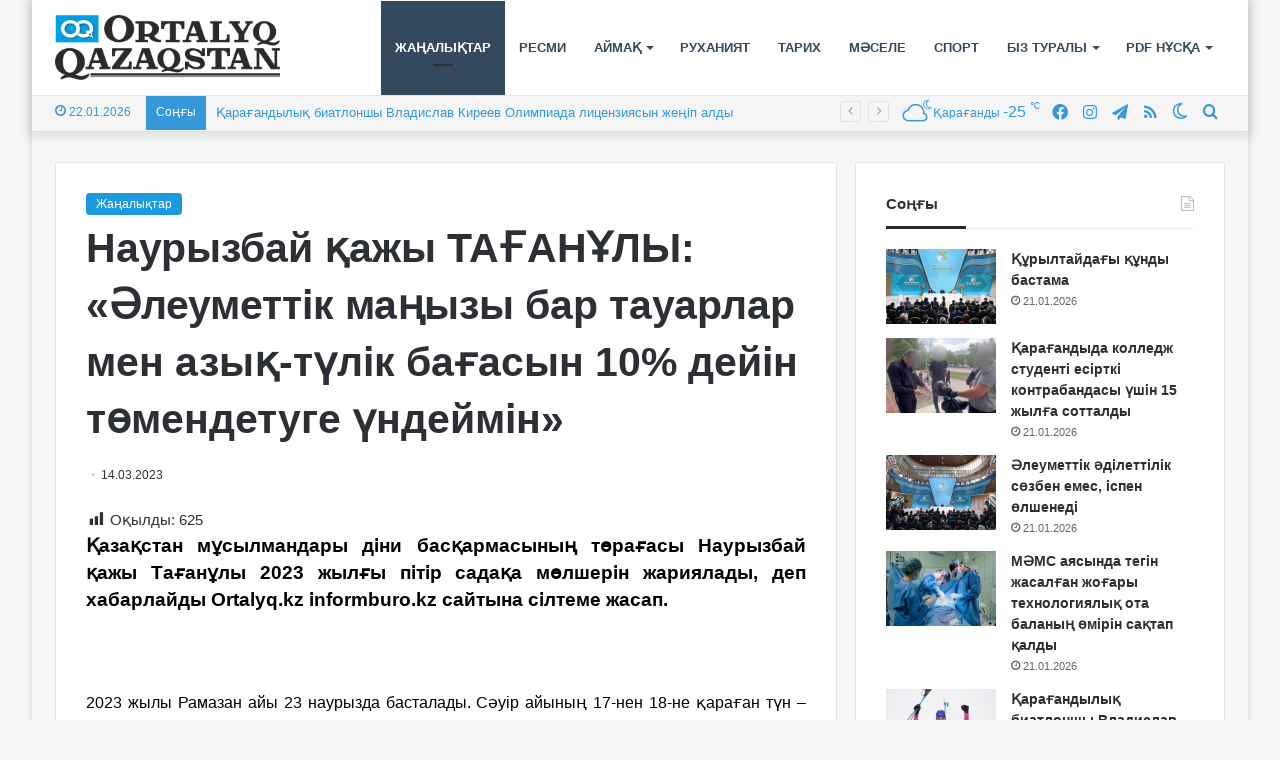

--- FILE ---
content_type: text/html; charset=UTF-8
request_url: https://ortalyq.kz/nauryzbaj-azhy-ta-an-ly-leumettik-ma-yzy-bar-tauarlar-men-azy-t-lik-ba-asyn-10-dejin-t-mendetuge-ndejmin/
body_size: 23907
content:
<!DOCTYPE html>
<html lang="kk" class="" data-skin="light">
<head>
	<meta charset="UTF-8" />
	<link rel="profile" href="https://gmpg.org/xfn/11" />
	
<meta http-equiv='x-dns-prefetch-control' content='on'>
<link rel='dns-prefetch' href='//cdnjs.cloudflare.com' />
<link rel='dns-prefetch' href='//ajax.googleapis.com' />
<link rel='dns-prefetch' href='//fonts.googleapis.com' />
<link rel='dns-prefetch' href='//fonts.gstatic.com' />
<link rel='dns-prefetch' href='//s.gravatar.com' />
<link rel='dns-prefetch' href='//www.google-analytics.com' />
<meta name='robots' content='index, follow, max-image-preview:large, max-snippet:-1, max-video-preview:-1' />

	<!-- This site is optimized with the Yoast SEO Premium plugin v22.3 (Yoast SEO v22.3) - https://yoast.com/wordpress/plugins/seo/ -->
	<title>Наурызбай қажы ТАҒАНҰЛЫ: «Әлеуметтік маңызы бар тауарлар мен азық-түлік бағасын 10% дейін төмендетуге үндеймін» - «ORTALYQ QAZAQSTAN» газеті</title>
	<meta name="description" content="«ORTALYQ QAZAQSTAN» газеті" />
	<link rel="canonical" href="https://ortalyq.kz/nauryzbaj-azhy-ta-an-ly-leumettik-ma-yzy-bar-tauarlar-men-azy-t-lik-ba-asyn-10-dejin-t-mendetuge-ndejmin/" />
	<meta property="og:locale" content="en_US" />
	<meta property="og:type" content="article" />
	<meta property="og:title" content="Наурызбай қажы ТАҒАНҰЛЫ: «Әлеуметтік маңызы бар тауарлар мен азық-түлік бағасын 10% дейін төмендетуге үндеймін»" />
	<meta property="og:description" content="«ORTALYQ QAZAQSTAN» газеті" />
	<meta property="og:url" content="https://ortalyq.kz/nauryzbaj-azhy-ta-an-ly-leumettik-ma-yzy-bar-tauarlar-men-azy-t-lik-ba-asyn-10-dejin-t-mendetuge-ndejmin/" />
	<meta property="og:site_name" content="«ORTALYQ QAZAQSTAN» газеті" />
	<meta property="article:publisher" content="https://www.facebook.com/ortalyq.kz" />
	<meta property="article:published_time" content="2023-03-14T10:39:06+00:00" />
	<meta property="article:modified_time" content="2024-05-21T07:22:42+00:00" />
	<meta name="author" content="editor Ortalyq.kz" />
	<meta name="twitter:card" content="summary_large_image" />
	<meta name="twitter:label1" content="Written by" />
	<meta name="twitter:data1" content="editor Ortalyq.kz" />
	<meta name="twitter:label2" content="Est. reading time" />
	<meta name="twitter:data2" content="1 minute" />
	<script type="application/ld+json" class="yoast-schema-graph">{"@context":"https://schema.org","@graph":[{"@type":"WebPage","@id":"https://ortalyq.kz/nauryzbaj-azhy-ta-an-ly-leumettik-ma-yzy-bar-tauarlar-men-azy-t-lik-ba-asyn-10-dejin-t-mendetuge-ndejmin/","url":"https://ortalyq.kz/nauryzbaj-azhy-ta-an-ly-leumettik-ma-yzy-bar-tauarlar-men-azy-t-lik-ba-asyn-10-dejin-t-mendetuge-ndejmin/","name":"Наурызбай қажы ТАҒАНҰЛЫ: «Әлеуметтік маңызы бар тауарлар мен азық-түлік бағасын 10% дейін төмендетуге үндеймін» - «ORTALYQ QAZAQSTAN» газеті","isPartOf":{"@id":"https://ortalyq.kz/#website"},"datePublished":"2023-03-14T10:39:06+00:00","dateModified":"2024-05-21T07:22:42+00:00","author":{"@id":"https://ortalyq.kz/#/schema/person/eabd6c72dd4a6083d4e2b3598ec9ea78"},"description":"«ORTALYQ QAZAQSTAN» газеті","breadcrumb":{"@id":"https://ortalyq.kz/nauryzbaj-azhy-ta-an-ly-leumettik-ma-yzy-bar-tauarlar-men-azy-t-lik-ba-asyn-10-dejin-t-mendetuge-ndejmin/#breadcrumb"},"inLanguage":"kk","potentialAction":[{"@type":"ReadAction","target":["https://ortalyq.kz/nauryzbaj-azhy-ta-an-ly-leumettik-ma-yzy-bar-tauarlar-men-azy-t-lik-ba-asyn-10-dejin-t-mendetuge-ndejmin/"]}]},{"@type":"BreadcrumbList","@id":"https://ortalyq.kz/nauryzbaj-azhy-ta-an-ly-leumettik-ma-yzy-bar-tauarlar-men-azy-t-lik-ba-asyn-10-dejin-t-mendetuge-ndejmin/#breadcrumb","itemListElement":[{"@type":"ListItem","position":1,"name":"Басты бет","item":"https://ortalyq.kz/"},{"@type":"ListItem","position":2,"name":"Наурызбай қажы ТАҒАНҰЛЫ: «Әлеуметтік маңызы бар тауарлар мен азық-түлік бағасын 10% дейін төмендетуге үндеймін»"}]},{"@type":"WebSite","@id":"https://ortalyq.kz/#website","url":"https://ortalyq.kz/","name":"«ORTALYQ QAZAQSTAN» газеті","description":"Ortalyq.kz","alternateName":"Газета Караганды","potentialAction":[{"@type":"SearchAction","target":{"@type":"EntryPoint","urlTemplate":"https://ortalyq.kz/?s={search_term_string}"},"query-input":"required name=search_term_string"}],"inLanguage":"kk"},{"@type":"Person","@id":"https://ortalyq.kz/#/schema/person/eabd6c72dd4a6083d4e2b3598ec9ea78","name":"editor Ortalyq.kz","image":{"@type":"ImageObject","inLanguage":"kk","@id":"https://ortalyq.kz/#/schema/person/image/","url":"https://secure.gravatar.com/avatar/15d1af05fcdf2da39ad8cde224a2c562?s=96&d=mm&r=g","contentUrl":"https://secure.gravatar.com/avatar/15d1af05fcdf2da39ad8cde224a2c562?s=96&d=mm&r=g","caption":"editor Ortalyq.kz"},"url":"https://ortalyq.kz/author/redactor7/"}]}</script>
	<!-- / Yoast SEO Premium plugin. -->


<link rel="alternate" type="application/rss+xml" title="«ORTALYQ QAZAQSTAN» газеті &raquo; Веб-арна" href="https://ortalyq.kz/feed/" />
<script type="text/javascript" id="wpp-js" src="https://ortalyq.kz/wp-content/plugins/wordpress-popular-posts/assets/js/wpp.min.js?ver=7.3.3" data-sampling="0" data-sampling-rate="100" data-api-url="https://ortalyq.kz/wp-json/wordpress-popular-posts" data-post-id="82648" data-token="e3c43da0eb" data-lang="0" data-debug="0"></script>
		<script type="text/javascript">try{if("undefined"!=typeof localStorage){var tieSkin=localStorage.getItem("tie-skin"),html=document.getElementsByTagName("html")[0].classList,htmlSkin="light";if(html.contains("dark-skin")&&(htmlSkin="dark"),null!=tieSkin&&tieSkin!=htmlSkin){html.add("tie-skin-inverted");var tieSkinInverted=!0}"dark"==tieSkin?html.add("dark-skin"):"light"==tieSkin&&html.remove("dark-skin")}}catch(t){console.log(t)}</script>
		
		<style type="text/css">
			:root{
			
					--main-nav-background: #FFFFFF;
					--main-nav-secondry-background: rgba(0,0,0,0.03);
					--main-nav-primary-color: #0088ff;
					--main-nav-contrast-primary-color: #FFFFFF;
					--main-nav-text-color: #2c2f34;
					--main-nav-secondry-text-color: rgba(0,0,0,0.5);
					--main-nav-main-border-color: rgba(0,0,0,0.1);
					--main-nav-secondry-border-color: rgba(0,0,0,0.08);
				
			}
		</style>
	<meta name="viewport" content="width=device-width, initial-scale=1.0" /><script type="text/javascript">
/* <![CDATA[ */
window._wpemojiSettings = {"baseUrl":"https:\/\/s.w.org\/images\/core\/emoji\/14.0.0\/72x72\/","ext":".png","svgUrl":"https:\/\/s.w.org\/images\/core\/emoji\/14.0.0\/svg\/","svgExt":".svg","source":{"concatemoji":"https:\/\/ortalyq.kz\/wp-includes\/js\/wp-emoji-release.min.js?ver=6.4.7"}};
/*! This file is auto-generated */
!function(i,n){var o,s,e;function c(e){try{var t={supportTests:e,timestamp:(new Date).valueOf()};sessionStorage.setItem(o,JSON.stringify(t))}catch(e){}}function p(e,t,n){e.clearRect(0,0,e.canvas.width,e.canvas.height),e.fillText(t,0,0);var t=new Uint32Array(e.getImageData(0,0,e.canvas.width,e.canvas.height).data),r=(e.clearRect(0,0,e.canvas.width,e.canvas.height),e.fillText(n,0,0),new Uint32Array(e.getImageData(0,0,e.canvas.width,e.canvas.height).data));return t.every(function(e,t){return e===r[t]})}function u(e,t,n){switch(t){case"flag":return n(e,"\ud83c\udff3\ufe0f\u200d\u26a7\ufe0f","\ud83c\udff3\ufe0f\u200b\u26a7\ufe0f")?!1:!n(e,"\ud83c\uddfa\ud83c\uddf3","\ud83c\uddfa\u200b\ud83c\uddf3")&&!n(e,"\ud83c\udff4\udb40\udc67\udb40\udc62\udb40\udc65\udb40\udc6e\udb40\udc67\udb40\udc7f","\ud83c\udff4\u200b\udb40\udc67\u200b\udb40\udc62\u200b\udb40\udc65\u200b\udb40\udc6e\u200b\udb40\udc67\u200b\udb40\udc7f");case"emoji":return!n(e,"\ud83e\udef1\ud83c\udffb\u200d\ud83e\udef2\ud83c\udfff","\ud83e\udef1\ud83c\udffb\u200b\ud83e\udef2\ud83c\udfff")}return!1}function f(e,t,n){var r="undefined"!=typeof WorkerGlobalScope&&self instanceof WorkerGlobalScope?new OffscreenCanvas(300,150):i.createElement("canvas"),a=r.getContext("2d",{willReadFrequently:!0}),o=(a.textBaseline="top",a.font="600 32px Arial",{});return e.forEach(function(e){o[e]=t(a,e,n)}),o}function t(e){var t=i.createElement("script");t.src=e,t.defer=!0,i.head.appendChild(t)}"undefined"!=typeof Promise&&(o="wpEmojiSettingsSupports",s=["flag","emoji"],n.supports={everything:!0,everythingExceptFlag:!0},e=new Promise(function(e){i.addEventListener("DOMContentLoaded",e,{once:!0})}),new Promise(function(t){var n=function(){try{var e=JSON.parse(sessionStorage.getItem(o));if("object"==typeof e&&"number"==typeof e.timestamp&&(new Date).valueOf()<e.timestamp+604800&&"object"==typeof e.supportTests)return e.supportTests}catch(e){}return null}();if(!n){if("undefined"!=typeof Worker&&"undefined"!=typeof OffscreenCanvas&&"undefined"!=typeof URL&&URL.createObjectURL&&"undefined"!=typeof Blob)try{var e="postMessage("+f.toString()+"("+[JSON.stringify(s),u.toString(),p.toString()].join(",")+"));",r=new Blob([e],{type:"text/javascript"}),a=new Worker(URL.createObjectURL(r),{name:"wpTestEmojiSupports"});return void(a.onmessage=function(e){c(n=e.data),a.terminate(),t(n)})}catch(e){}c(n=f(s,u,p))}t(n)}).then(function(e){for(var t in e)n.supports[t]=e[t],n.supports.everything=n.supports.everything&&n.supports[t],"flag"!==t&&(n.supports.everythingExceptFlag=n.supports.everythingExceptFlag&&n.supports[t]);n.supports.everythingExceptFlag=n.supports.everythingExceptFlag&&!n.supports.flag,n.DOMReady=!1,n.readyCallback=function(){n.DOMReady=!0}}).then(function(){return e}).then(function(){var e;n.supports.everything||(n.readyCallback(),(e=n.source||{}).concatemoji?t(e.concatemoji):e.wpemoji&&e.twemoji&&(t(e.twemoji),t(e.wpemoji)))}))}((window,document),window._wpemojiSettings);
/* ]]> */
</script>
<link rel='stylesheet' id='dashicons-css' href='https://ortalyq.kz/wp-includes/css/dashicons.min.css?ver=6.4.7' type='text/css' media='all' />
<link rel='stylesheet' id='post-views-counter-frontend-css' href='https://ortalyq.kz/wp-content/plugins/post-views-counter/css/frontend.min.css?ver=1.5.5' type='text/css' media='all' />
<style id='wp-emoji-styles-inline-css' type='text/css'>

	img.wp-smiley, img.emoji {
		display: inline !important;
		border: none !important;
		box-shadow: none !important;
		height: 1em !important;
		width: 1em !important;
		margin: 0 0.07em !important;
		vertical-align: -0.1em !important;
		background: none !important;
		padding: 0 !important;
	}
</style>
<style id='pdfemb-pdf-embedder-viewer-style-inline-css' type='text/css'>
.wp-block-pdfemb-pdf-embedder-viewer{max-width:none}

</style>
<style id='global-styles-inline-css' type='text/css'>
body{--wp--preset--color--black: #000000;--wp--preset--color--cyan-bluish-gray: #abb8c3;--wp--preset--color--white: #ffffff;--wp--preset--color--pale-pink: #f78da7;--wp--preset--color--vivid-red: #cf2e2e;--wp--preset--color--luminous-vivid-orange: #ff6900;--wp--preset--color--luminous-vivid-amber: #fcb900;--wp--preset--color--light-green-cyan: #7bdcb5;--wp--preset--color--vivid-green-cyan: #00d084;--wp--preset--color--pale-cyan-blue: #8ed1fc;--wp--preset--color--vivid-cyan-blue: #0693e3;--wp--preset--color--vivid-purple: #9b51e0;--wp--preset--gradient--vivid-cyan-blue-to-vivid-purple: linear-gradient(135deg,rgba(6,147,227,1) 0%,rgb(155,81,224) 100%);--wp--preset--gradient--light-green-cyan-to-vivid-green-cyan: linear-gradient(135deg,rgb(122,220,180) 0%,rgb(0,208,130) 100%);--wp--preset--gradient--luminous-vivid-amber-to-luminous-vivid-orange: linear-gradient(135deg,rgba(252,185,0,1) 0%,rgba(255,105,0,1) 100%);--wp--preset--gradient--luminous-vivid-orange-to-vivid-red: linear-gradient(135deg,rgba(255,105,0,1) 0%,rgb(207,46,46) 100%);--wp--preset--gradient--very-light-gray-to-cyan-bluish-gray: linear-gradient(135deg,rgb(238,238,238) 0%,rgb(169,184,195) 100%);--wp--preset--gradient--cool-to-warm-spectrum: linear-gradient(135deg,rgb(74,234,220) 0%,rgb(151,120,209) 20%,rgb(207,42,186) 40%,rgb(238,44,130) 60%,rgb(251,105,98) 80%,rgb(254,248,76) 100%);--wp--preset--gradient--blush-light-purple: linear-gradient(135deg,rgb(255,206,236) 0%,rgb(152,150,240) 100%);--wp--preset--gradient--blush-bordeaux: linear-gradient(135deg,rgb(254,205,165) 0%,rgb(254,45,45) 50%,rgb(107,0,62) 100%);--wp--preset--gradient--luminous-dusk: linear-gradient(135deg,rgb(255,203,112) 0%,rgb(199,81,192) 50%,rgb(65,88,208) 100%);--wp--preset--gradient--pale-ocean: linear-gradient(135deg,rgb(255,245,203) 0%,rgb(182,227,212) 50%,rgb(51,167,181) 100%);--wp--preset--gradient--electric-grass: linear-gradient(135deg,rgb(202,248,128) 0%,rgb(113,206,126) 100%);--wp--preset--gradient--midnight: linear-gradient(135deg,rgb(2,3,129) 0%,rgb(40,116,252) 100%);--wp--preset--font-size--small: 13px;--wp--preset--font-size--medium: 20px;--wp--preset--font-size--large: 36px;--wp--preset--font-size--x-large: 42px;--wp--preset--spacing--20: 0.44rem;--wp--preset--spacing--30: 0.67rem;--wp--preset--spacing--40: 1rem;--wp--preset--spacing--50: 1.5rem;--wp--preset--spacing--60: 2.25rem;--wp--preset--spacing--70: 3.38rem;--wp--preset--spacing--80: 5.06rem;--wp--preset--shadow--natural: 6px 6px 9px rgba(0, 0, 0, 0.2);--wp--preset--shadow--deep: 12px 12px 50px rgba(0, 0, 0, 0.4);--wp--preset--shadow--sharp: 6px 6px 0px rgba(0, 0, 0, 0.2);--wp--preset--shadow--outlined: 6px 6px 0px -3px rgba(255, 255, 255, 1), 6px 6px rgba(0, 0, 0, 1);--wp--preset--shadow--crisp: 6px 6px 0px rgba(0, 0, 0, 1);}:where(.is-layout-flex){gap: 0.5em;}:where(.is-layout-grid){gap: 0.5em;}body .is-layout-flow > .alignleft{float: left;margin-inline-start: 0;margin-inline-end: 2em;}body .is-layout-flow > .alignright{float: right;margin-inline-start: 2em;margin-inline-end: 0;}body .is-layout-flow > .aligncenter{margin-left: auto !important;margin-right: auto !important;}body .is-layout-constrained > .alignleft{float: left;margin-inline-start: 0;margin-inline-end: 2em;}body .is-layout-constrained > .alignright{float: right;margin-inline-start: 2em;margin-inline-end: 0;}body .is-layout-constrained > .aligncenter{margin-left: auto !important;margin-right: auto !important;}body .is-layout-constrained > :where(:not(.alignleft):not(.alignright):not(.alignfull)){max-width: var(--wp--style--global--content-size);margin-left: auto !important;margin-right: auto !important;}body .is-layout-constrained > .alignwide{max-width: var(--wp--style--global--wide-size);}body .is-layout-flex{display: flex;}body .is-layout-flex{flex-wrap: wrap;align-items: center;}body .is-layout-flex > *{margin: 0;}body .is-layout-grid{display: grid;}body .is-layout-grid > *{margin: 0;}:where(.wp-block-columns.is-layout-flex){gap: 2em;}:where(.wp-block-columns.is-layout-grid){gap: 2em;}:where(.wp-block-post-template.is-layout-flex){gap: 1.25em;}:where(.wp-block-post-template.is-layout-grid){gap: 1.25em;}.has-black-color{color: var(--wp--preset--color--black) !important;}.has-cyan-bluish-gray-color{color: var(--wp--preset--color--cyan-bluish-gray) !important;}.has-white-color{color: var(--wp--preset--color--white) !important;}.has-pale-pink-color{color: var(--wp--preset--color--pale-pink) !important;}.has-vivid-red-color{color: var(--wp--preset--color--vivid-red) !important;}.has-luminous-vivid-orange-color{color: var(--wp--preset--color--luminous-vivid-orange) !important;}.has-luminous-vivid-amber-color{color: var(--wp--preset--color--luminous-vivid-amber) !important;}.has-light-green-cyan-color{color: var(--wp--preset--color--light-green-cyan) !important;}.has-vivid-green-cyan-color{color: var(--wp--preset--color--vivid-green-cyan) !important;}.has-pale-cyan-blue-color{color: var(--wp--preset--color--pale-cyan-blue) !important;}.has-vivid-cyan-blue-color{color: var(--wp--preset--color--vivid-cyan-blue) !important;}.has-vivid-purple-color{color: var(--wp--preset--color--vivid-purple) !important;}.has-black-background-color{background-color: var(--wp--preset--color--black) !important;}.has-cyan-bluish-gray-background-color{background-color: var(--wp--preset--color--cyan-bluish-gray) !important;}.has-white-background-color{background-color: var(--wp--preset--color--white) !important;}.has-pale-pink-background-color{background-color: var(--wp--preset--color--pale-pink) !important;}.has-vivid-red-background-color{background-color: var(--wp--preset--color--vivid-red) !important;}.has-luminous-vivid-orange-background-color{background-color: var(--wp--preset--color--luminous-vivid-orange) !important;}.has-luminous-vivid-amber-background-color{background-color: var(--wp--preset--color--luminous-vivid-amber) !important;}.has-light-green-cyan-background-color{background-color: var(--wp--preset--color--light-green-cyan) !important;}.has-vivid-green-cyan-background-color{background-color: var(--wp--preset--color--vivid-green-cyan) !important;}.has-pale-cyan-blue-background-color{background-color: var(--wp--preset--color--pale-cyan-blue) !important;}.has-vivid-cyan-blue-background-color{background-color: var(--wp--preset--color--vivid-cyan-blue) !important;}.has-vivid-purple-background-color{background-color: var(--wp--preset--color--vivid-purple) !important;}.has-black-border-color{border-color: var(--wp--preset--color--black) !important;}.has-cyan-bluish-gray-border-color{border-color: var(--wp--preset--color--cyan-bluish-gray) !important;}.has-white-border-color{border-color: var(--wp--preset--color--white) !important;}.has-pale-pink-border-color{border-color: var(--wp--preset--color--pale-pink) !important;}.has-vivid-red-border-color{border-color: var(--wp--preset--color--vivid-red) !important;}.has-luminous-vivid-orange-border-color{border-color: var(--wp--preset--color--luminous-vivid-orange) !important;}.has-luminous-vivid-amber-border-color{border-color: var(--wp--preset--color--luminous-vivid-amber) !important;}.has-light-green-cyan-border-color{border-color: var(--wp--preset--color--light-green-cyan) !important;}.has-vivid-green-cyan-border-color{border-color: var(--wp--preset--color--vivid-green-cyan) !important;}.has-pale-cyan-blue-border-color{border-color: var(--wp--preset--color--pale-cyan-blue) !important;}.has-vivid-cyan-blue-border-color{border-color: var(--wp--preset--color--vivid-cyan-blue) !important;}.has-vivid-purple-border-color{border-color: var(--wp--preset--color--vivid-purple) !important;}.has-vivid-cyan-blue-to-vivid-purple-gradient-background{background: var(--wp--preset--gradient--vivid-cyan-blue-to-vivid-purple) !important;}.has-light-green-cyan-to-vivid-green-cyan-gradient-background{background: var(--wp--preset--gradient--light-green-cyan-to-vivid-green-cyan) !important;}.has-luminous-vivid-amber-to-luminous-vivid-orange-gradient-background{background: var(--wp--preset--gradient--luminous-vivid-amber-to-luminous-vivid-orange) !important;}.has-luminous-vivid-orange-to-vivid-red-gradient-background{background: var(--wp--preset--gradient--luminous-vivid-orange-to-vivid-red) !important;}.has-very-light-gray-to-cyan-bluish-gray-gradient-background{background: var(--wp--preset--gradient--very-light-gray-to-cyan-bluish-gray) !important;}.has-cool-to-warm-spectrum-gradient-background{background: var(--wp--preset--gradient--cool-to-warm-spectrum) !important;}.has-blush-light-purple-gradient-background{background: var(--wp--preset--gradient--blush-light-purple) !important;}.has-blush-bordeaux-gradient-background{background: var(--wp--preset--gradient--blush-bordeaux) !important;}.has-luminous-dusk-gradient-background{background: var(--wp--preset--gradient--luminous-dusk) !important;}.has-pale-ocean-gradient-background{background: var(--wp--preset--gradient--pale-ocean) !important;}.has-electric-grass-gradient-background{background: var(--wp--preset--gradient--electric-grass) !important;}.has-midnight-gradient-background{background: var(--wp--preset--gradient--midnight) !important;}.has-small-font-size{font-size: var(--wp--preset--font-size--small) !important;}.has-medium-font-size{font-size: var(--wp--preset--font-size--medium) !important;}.has-large-font-size{font-size: var(--wp--preset--font-size--large) !important;}.has-x-large-font-size{font-size: var(--wp--preset--font-size--x-large) !important;}
.wp-block-navigation a:where(:not(.wp-element-button)){color: inherit;}
:where(.wp-block-post-template.is-layout-flex){gap: 1.25em;}:where(.wp-block-post-template.is-layout-grid){gap: 1.25em;}
:where(.wp-block-columns.is-layout-flex){gap: 2em;}:where(.wp-block-columns.is-layout-grid){gap: 2em;}
.wp-block-pullquote{font-size: 1.5em;line-height: 1.6;}
</style>
<link rel='stylesheet' id='wordpress-popular-posts-css-css' href='https://ortalyq.kz/wp-content/plugins/wordpress-popular-posts/assets/css/wpp.css?ver=7.3.3' type='text/css' media='all' />
<link rel='stylesheet' id='rt-team-css-css' href='https://ortalyq.kz/wp-content/plugins/tlp-team/assets/css/tlpteam.css?ver=5.0.6' type='text/css' media='all' />
<link rel='stylesheet' id='rt-team-sc-css' href='https://ortalyq.kz/wp-content/uploads/tlp-team/team-sc.css?ver=1671789907' type='text/css' media='all' />
<link rel='stylesheet' id='tie-css-base-css' href='https://ortalyq.kz/wp-content/themes/jannah/assets/css/base.min.css?ver=6.1.1' type='text/css' media='all' />
<link rel='stylesheet' id='tie-css-styles-css' href='https://ortalyq.kz/wp-content/themes/jannah/assets/css/style.min.css?ver=6.1.1' type='text/css' media='all' />
<link rel='stylesheet' id='tie-css-widgets-css' href='https://ortalyq.kz/wp-content/themes/jannah/assets/css/widgets.min.css?ver=6.1.1' type='text/css' media='all' />
<link rel='stylesheet' id='tie-css-helpers-css' href='https://ortalyq.kz/wp-content/themes/jannah/assets/css/helpers.min.css?ver=6.1.1' type='text/css' media='all' />
<link rel='stylesheet' id='tie-fontawesome5-css' href='https://ortalyq.kz/wp-content/themes/jannah/assets/css/fontawesome.css?ver=6.1.1' type='text/css' media='all' />
<link rel='stylesheet' id='tie-css-ilightbox-css' href='https://ortalyq.kz/wp-content/themes/jannah/assets/ilightbox/dark-skin/skin.css?ver=6.1.1' type='text/css' media='all' />
<link rel='stylesheet' id='tie-css-shortcodes-css' href='https://ortalyq.kz/wp-content/themes/jannah/assets/css/plugins/shortcodes.min.css?ver=6.1.1' type='text/css' media='all' />
<link rel='stylesheet' id='tie-css-single-css' href='https://ortalyq.kz/wp-content/themes/jannah/assets/css/single.min.css?ver=6.1.1' type='text/css' media='all' />
<link rel='stylesheet' id='tie-css-print-css' href='https://ortalyq.kz/wp-content/themes/jannah/assets/css/print.css?ver=6.1.1' type='text/css' media='print' />
<style id='tie-css-print-inline-css' type='text/css'>
body{font-family: Arial,Helvetica,sans-serif;}.logo-text,h1,h2,h3,h4,h5,h6,.the-subtitle{font-family: Arial,Helvetica,sans-serif;}#main-nav .main-menu > ul > li > a{font-family: Arial,Helvetica,sans-serif;}blockquote p{font-family: Arial,Helvetica,sans-serif;}#main-nav .main-menu > ul > li > a{text-transform: uppercase;}:root:root{--brand-color: #1b98e0;--dark-brand-color: #0066ae;--bright-color: #FFFFFF;--base-color: #2c2f34;}#reading-position-indicator{box-shadow: 0 0 10px rgba( 27,152,224,0.7);}:root:root{--brand-color: #1b98e0;--dark-brand-color: #0066ae;--bright-color: #FFFFFF;--base-color: #2c2f34;}#reading-position-indicator{box-shadow: 0 0 10px rgba( 27,152,224,0.7);}#top-nav,#top-nav .sub-menu,#top-nav .comp-sub-menu,#top-nav .ticker-content,#top-nav .ticker-swipe,.top-nav-boxed #top-nav .topbar-wrapper,.search-in-top-nav.autocomplete-suggestions,#top-nav .guest-btn:not(:hover){background-color : #f5f5f5;}#top-nav *,.search-in-top-nav.autocomplete-suggestions{border-color: rgba( 0,0,0,0.08);}#top-nav .icon-basecloud-bg:after{color: #f5f5f5;}#top-nav a:not(:hover),#top-nav input,#top-nav #search-submit,#top-nav .fa-spinner,#top-nav .dropdown-social-icons li a span,#top-nav .components > li .social-link:not(:hover) span,.search-in-top-nav.autocomplete-suggestions a{color: #3498db;}#top-nav .menu-item-has-children > a:before{border-top-color: #3498db;}#top-nav li .menu-item-has-children > a:before{border-top-color: transparent;border-left-color: #3498db;}.rtl #top-nav .menu li .menu-item-has-children > a:before{border-left-color: transparent;border-right-color: #3498db;}#top-nav input::-moz-placeholder{color: #3498db;}#top-nav input:-moz-placeholder{color: #3498db;}#top-nav input:-ms-input-placeholder{color: #3498db;}#top-nav input::-webkit-input-placeholder{color: #3498db;}#top-nav .comp-sub-menu .button:hover,#top-nav .checkout-button,.search-in-top-nav.autocomplete-suggestions .button{background-color: #1b98e0;}#top-nav a:hover,#top-nav .menu li:hover > a,#top-nav .menu > .tie-current-menu > a,#top-nav .components > li:hover > a,#top-nav .components #search-submit:hover,.search-in-top-nav.autocomplete-suggestions .post-title a:hover{color: #1b98e0;}#top-nav .comp-sub-menu .button:hover{border-color: #1b98e0;}#top-nav .tie-current-menu > a:before,#top-nav .menu .menu-item-has-children:hover > a:before{border-top-color: #1b98e0;}#top-nav .menu li .menu-item-has-children:hover > a:before{border-top-color: transparent;border-left-color: #1b98e0;}.rtl #top-nav .menu li .menu-item-has-children:hover > a:before{border-left-color: transparent;border-right-color: #1b98e0;}#top-nav .comp-sub-menu .button:hover,#top-nav .comp-sub-menu .checkout-button,.search-in-top-nav.autocomplete-suggestions .button{color: #FFFFFF;}#top-nav .comp-sub-menu .checkout-button:hover,.search-in-top-nav.autocomplete-suggestions .button:hover{background-color: #007ac2;}#top-nav,#top-nav .comp-sub-menu,#top-nav .tie-weather-widget{color: #3498db;}.search-in-top-nav.autocomplete-suggestions .post-meta,.search-in-top-nav.autocomplete-suggestions .post-meta a:not(:hover){color: rgba( 52,152,219,0.7 );}#top-nav .weather-icon .icon-cloud,#top-nav .weather-icon .icon-basecloud-bg,#top-nav .weather-icon .icon-cloud-behind{color: #3498db !important;}#top-nav .breaking-title{color: #FFFFFF;}#top-nav .breaking-title:before{background-color: #3498db;}#top-nav .breaking-news-nav li:hover{background-color: #3498db;border-color: #3498db;}#main-nav .menu li.menu-item-has-children > a:before,#main-nav .main-menu .mega-menu > a:before{border-top-color: #34495e;}#main-nav .menu li .menu-item-has-children > a:before,#main-nav .mega-menu .menu-item-has-children > a:before{border-top-color: transparent;border-left-color: #34495e;}.rtl #main-nav .menu li .menu-item-has-children > a:before,.rtl #main-nav .mega-menu .menu-item-has-children > a:before{border-left-color: transparent;border-right-color: #34495e;}#main-nav a:not(:hover),#main-nav a.social-link:not(:hover) span,#main-nav .dropdown-social-icons li a span,.search-in-main-nav.autocomplete-suggestions a{color: #34495e;}.main-nav {--main-nav-primary-color: #34495e;}#main-nav .mega-links-head:after,#main-nav .comp-sub-menu .button:hover,#main-nav .comp-sub-menu .checkout-button,#main-nav .cats-horizontal a.is-active,#main-nav .cats-horizontal a:hover,.search-in-main-nav.autocomplete-suggestions .button,#main-nav .spinner > div{background-color: #34495e;}#main-nav .menu ul li:hover > a,#main-nav .menu ul li.current-menu-item:not(.mega-link-column) > a,#main-nav .components a:hover,#main-nav .components > li:hover > a,#main-nav #search-submit:hover,#main-nav .cats-vertical a.is-active,#main-nav .cats-vertical a:hover,#main-nav .mega-menu .post-meta a:hover,#main-nav .mega-menu .post-box-title a:hover,.search-in-main-nav.autocomplete-suggestions a:hover,#main-nav .spinner-circle:after{color: #34495e;}#main-nav .menu > li.tie-current-menu > a,#main-nav .menu > li:hover > a,#main-nav .components .button:hover,#main-nav .comp-sub-menu .checkout-button,.theme-header #main-nav .mega-menu .cats-horizontal a.is-active,.theme-header #main-nav .mega-menu .cats-horizontal a:hover,.search-in-main-nav.autocomplete-suggestions a.button{color: #FFFFFF;}#main-nav .menu > li.tie-current-menu > a:before,#main-nav .menu > li:hover > a:before{border-top-color: #FFFFFF;}.main-nav-light #main-nav .menu-item-has-children li:hover > a:before,.main-nav-light #main-nav .mega-menu li:hover > a:before{border-left-color: #34495e;}.rtl .main-nav-light #main-nav .menu-item-has-children li:hover > a:before,.rtl .main-nav-light #main-nav .mega-menu li:hover > a:before{border-right-color: #34495e;border-left-color: transparent;}.search-in-main-nav.autocomplete-suggestions .button:hover,#main-nav .comp-sub-menu .checkout-button:hover{background-color: #162b40;}#main-nav,#main-nav input,#main-nav #search-submit,#main-nav .fa-spinner,#main-nav .comp-sub-menu,#main-nav .tie-weather-widget{color: #3498db;}#main-nav input::-moz-placeholder{color: #3498db;}#main-nav input:-moz-placeholder{color: #3498db;}#main-nav input:-ms-input-placeholder{color: #3498db;}#main-nav input::-webkit-input-placeholder{color: #3498db;}#main-nav .mega-menu .post-meta,#main-nav .mega-menu .post-meta a,.search-in-main-nav.autocomplete-suggestions .post-meta{color: rgba(52,152,219,0.6);}#main-nav .weather-icon .icon-cloud,#main-nav .weather-icon .icon-basecloud-bg,#main-nav .weather-icon .icon-cloud-behind{color: #3498db !important;}#tie-container #tie-wrapper,.post-layout-8 #content{background-color: #f7f9f9;}#footer{background-color: #023047;}#site-info{background-color: #219ebc;}#footer{margin-top: 5px;padding-bottom: 5px;}#footer .footer-widget-area:first-child{padding-top: 15px;}#footer .posts-list-counter .posts-list-items li.widget-post-list:before{border-color: #023047;}#footer .timeline-widget a .date:before{border-color: rgba(2,48,71,0.8);}#footer .footer-boxed-widget-area,#footer textarea,#footer input:not([type=submit]),#footer select,#footer code,#footer kbd,#footer pre,#footer samp,#footer .show-more-button,#footer .slider-links .tie-slider-nav span,#footer #wp-calendar,#footer #wp-calendar tbody td,#footer #wp-calendar thead th,#footer .widget.buddypress .item-options a{border-color: rgba(255,255,255,0.1);}#footer .social-statistics-widget .white-bg li.social-icons-item a,#footer .widget_tag_cloud .tagcloud a,#footer .latest-tweets-widget .slider-links .tie-slider-nav span,#footer .widget_layered_nav_filters a{border-color: rgba(255,255,255,0.1);}#footer .social-statistics-widget .white-bg li:before{background: rgba(255,255,255,0.1);}.site-footer #wp-calendar tbody td{background: rgba(255,255,255,0.02);}#footer .white-bg .social-icons-item a span.followers span,#footer .circle-three-cols .social-icons-item a .followers-num,#footer .circle-three-cols .social-icons-item a .followers-name{color: rgba(255,255,255,0.8);}#footer .timeline-widget ul:before,#footer .timeline-widget a:not(:hover) .date:before{background-color: #001229;}#footer .widget-title,#footer .widget-title a:not(:hover){color: #ffffff;}#footer,#footer textarea,#footer input:not([type='submit']),#footer select,#footer #wp-calendar tbody,#footer .tie-slider-nav li span:not(:hover),#footer .widget_categories li a:before,#footer .widget_product_categories li a:before,#footer .widget_layered_nav li a:before,#footer .widget_archive li a:before,#footer .widget_nav_menu li a:before,#footer .widget_meta li a:before,#footer .widget_pages li a:before,#footer .widget_recent_entries li a:before,#footer .widget_display_forums li a:before,#footer .widget_display_views li a:before,#footer .widget_rss li a:before,#footer .widget_display_stats dt:before,#footer .subscribe-widget-content h3,#footer .about-author .social-icons a:not(:hover) span{color: #ffffff;}#footer post-widget-body .meta-item,#footer .post-meta,#footer .stream-title,#footer.dark-skin .timeline-widget .date,#footer .wp-caption .wp-caption-text,#footer .rss-date{color: rgba(255,255,255,0.7);}#footer input::-moz-placeholder{color: #ffffff;}#footer input:-moz-placeholder{color: #ffffff;}#footer input:-ms-input-placeholder{color: #ffffff;}#footer input::-webkit-input-placeholder{color: #ffffff;}.site-footer.dark-skin a:not(:hover){color: #ffffff;}.site-footer.dark-skin a:hover,#footer .stars-rating-active,#footer .twitter-icon-wrap span,.block-head-4.magazine2 #footer .tabs li a{color: #3498db;}#footer .circle_bar{stroke: #3498db;}#footer .widget.buddypress .item-options a.selected,#footer .widget.buddypress .item-options a.loading,#footer .tie-slider-nav span:hover,.block-head-4.magazine2 #footer .tabs{border-color: #3498db;}.magazine2:not(.block-head-4) #footer .tabs a:hover,.magazine2:not(.block-head-4) #footer .tabs .active a,.magazine1 #footer .tabs a:hover,.magazine1 #footer .tabs .active a,.block-head-4.magazine2 #footer .tabs.tabs .active a,.block-head-4.magazine2 #footer .tabs > .active a:before,.block-head-4.magazine2 #footer .tabs > li.active:nth-child(n) a:after,#footer .digital-rating-static,#footer .timeline-widget li a:hover .date:before,#footer #wp-calendar #today,#footer .posts-list-counter .posts-list-items li.widget-post-list:before,#footer .cat-counter span,#footer.dark-skin .the-global-title:after,#footer .button,#footer [type='submit'],#footer .spinner > div,#footer .widget.buddypress .item-options a.selected,#footer .widget.buddypress .item-options a.loading,#footer .tie-slider-nav span:hover,#footer .fullwidth-area .tagcloud a:hover{background-color: #3498db;color: #FFFFFF;}.block-head-4.magazine2 #footer .tabs li a:hover{color: #167abd;}.block-head-4.magazine2 #footer .tabs.tabs .active a:hover,#footer .widget.buddypress .item-options a.selected,#footer .widget.buddypress .item-options a.loading,#footer .tie-slider-nav span:hover{color: #FFFFFF !important;}#footer .button:hover,#footer [type='submit']:hover{background-color: #167abd;color: #FFFFFF;}#site-info,#site-info ul.social-icons li a:not(:hover) span{color: #ffffff;}#footer .site-info a:not(:hover){color: #ffffff;}#footer .site-info a:hover{color: #3498db;}@media (max-width: 991px){#theme-header.has-normal-width-logo #logo img {width:200px !important;max-width:100% !important;height: auto !important;max-height: 200px !important;}}
</style>
<script type="text/javascript" src="https://ortalyq.kz/wp-includes/js/jquery/jquery.min.js?ver=3.7.1" id="jquery-core-js"></script>
<script type="text/javascript" src="https://ortalyq.kz/wp-includes/js/jquery/jquery-migrate.min.js?ver=3.4.1" id="jquery-migrate-js"></script>
<link rel="https://api.w.org/" href="https://ortalyq.kz/wp-json/" /><link rel="alternate" type="application/json" href="https://ortalyq.kz/wp-json/wp/v2/posts/82648" /><link rel="EditURI" type="application/rsd+xml" title="RSD" href="https://ortalyq.kz/xmlrpc.php?rsd" />
<link rel="alternate" type="application/json+oembed" href="https://ortalyq.kz/wp-json/oembed/1.0/embed?url=https%3A%2F%2Fortalyq.kz%2Fnauryzbaj-azhy-ta-an-ly-leumettik-ma-yzy-bar-tauarlar-men-azy-t-lik-ba-asyn-10-dejin-t-mendetuge-ndejmin%2F" />
<link rel="alternate" type="text/xml+oembed" href="https://ortalyq.kz/wp-json/oembed/1.0/embed?url=https%3A%2F%2Fortalyq.kz%2Fnauryzbaj-azhy-ta-an-ly-leumettik-ma-yzy-bar-tauarlar-men-azy-t-lik-ba-asyn-10-dejin-t-mendetuge-ndejmin%2F&#038;format=xml" />
<script>
function MyCopyText() {
var target_text = window.getSelection(),
add_text = '<br><br>Материалдар көшіріліп басылған ретте «Ortalyq Qazaqstan» сайтына сілтеме жасау міндетті. ' + document.location.href,
out_text = target_text + add_text,
fake = document.createElement('div');
fake.style.position = 'absolute';
fake.style.left = '-99999px';
document.body.appendChild(fake);
fake.innerHTML = out_text;
target_text.selectAllChildren(fake);
window.setTimeout(function() {
document.body.removeChild(fake);
}, 100);
}
document.addEventListener('copy', MyCopyText);
</script>            <style id="wpp-loading-animation-styles">@-webkit-keyframes bgslide{from{background-position-x:0}to{background-position-x:-200%}}@keyframes bgslide{from{background-position-x:0}to{background-position-x:-200%}}.wpp-widget-block-placeholder,.wpp-shortcode-placeholder{margin:0 auto;width:60px;height:3px;background:#dd3737;background:linear-gradient(90deg,#dd3737 0%,#571313 10%,#dd3737 100%);background-size:200% auto;border-radius:3px;-webkit-animation:bgslide 1s infinite linear;animation:bgslide 1s infinite linear}</style>
            <meta http-equiv="X-UA-Compatible" content="IE=edge"><meta name="google" content="notranslate">
<!-- Global site tag (gtag.js) - Google Analytics -->
<script async src="https://www.googletagmanager.com/gtag/js?id=UA-170096206-1"></script>
<script>
  window.dataLayer = window.dataLayer || [];
  function gtag(){dataLayer.push(arguments);}
  gtag('js', new Date());

  gtag('config', 'UA-170096206-1');
</script>
      <meta name="onesignal" content="wordpress-plugin"/>
            <script>

      window.OneSignalDeferred = window.OneSignalDeferred || [];

      OneSignalDeferred.push(function(OneSignal) {
        var oneSignal_options = {};
        window._oneSignalInitOptions = oneSignal_options;

        oneSignal_options['serviceWorkerParam'] = { scope: '/wp-content/plugins/onesignal-free-web-push-notifications/sdk_files/push/onesignal/' };
oneSignal_options['serviceWorkerPath'] = 'OneSignalSDKWorker.js';

        OneSignal.Notifications.setDefaultUrl("https://ortalyq.kz");

        oneSignal_options['wordpress'] = true;
oneSignal_options['appId'] = '3db6cbec-5335-41c8-9baf-72597ee0dbd5';
oneSignal_options['allowLocalhostAsSecureOrigin'] = true;
oneSignal_options['welcomeNotification'] = { };
oneSignal_options['welcomeNotification']['title'] = "";
oneSignal_options['welcomeNotification']['message'] = "";
oneSignal_options['path'] = "https://ortalyq.kz/wp-content/plugins/onesignal-free-web-push-notifications/sdk_files/";
oneSignal_options['safari_web_id'] = "web.onesignal.auto.2d9123a5-f6c1-46fe-a6d4-d9acca55dc3d";
oneSignal_options['promptOptions'] = { };
oneSignal_options['promptOptions']['actionMessage'] = "Хабарламаға қосыласыз ба?";
oneSignal_options['promptOptions']['acceptButtonText'] = "Иә";
oneSignal_options['promptOptions']['cancelButtonText'] = "Жоқ";
oneSignal_options['notifyButton'] = { };
oneSignal_options['notifyButton']['enable'] = true;
oneSignal_options['notifyButton']['position'] = 'bottom-left';
oneSignal_options['notifyButton']['theme'] = 'inverse';
oneSignal_options['notifyButton']['size'] = 'medium';
oneSignal_options['notifyButton']['showCredit'] = false;
              OneSignal.init(window._oneSignalInitOptions);
              OneSignal.Slidedown.promptPush()      });

      function documentInitOneSignal() {
        var oneSignal_elements = document.getElementsByClassName("OneSignal-prompt");

        var oneSignalLinkClickHandler = function(event) { OneSignal.Notifications.requestPermission(); event.preventDefault(); };        for(var i = 0; i < oneSignal_elements.length; i++)
          oneSignal_elements[i].addEventListener('click', oneSignalLinkClickHandler, false);
      }

      if (document.readyState === 'complete') {
           documentInitOneSignal();
      }
      else {
           window.addEventListener("load", function(event){
               documentInitOneSignal();
          });
      }
    </script>
<link rel="icon" href="https://ortalyq.kz/wp-content/uploads/2025/10/cropped-WhatsApp-Image-2025-10-08-at-10.47.37-32x32.jpeg" sizes="32x32" />
<link rel="icon" href="https://ortalyq.kz/wp-content/uploads/2025/10/cropped-WhatsApp-Image-2025-10-08-at-10.47.37-192x192.jpeg" sizes="192x192" />
<link rel="apple-touch-icon" href="https://ortalyq.kz/wp-content/uploads/2025/10/cropped-WhatsApp-Image-2025-10-08-at-10.47.37-180x180.jpeg" />
<meta name="msapplication-TileImage" content="https://ortalyq.kz/wp-content/uploads/2025/10/cropped-WhatsApp-Image-2025-10-08-at-10.47.37-270x270.jpeg" />
</head>

<body id="tie-body" class="post-template-default single single-post postid-82648 single-format-standard tie-no-js boxed-layout wrapper-has-shadow block-head-3 magazine1 is-thumb-overlay-disabled is-desktop is-header-layout-1 sidebar-right has-sidebar post-layout-1 narrow-title-narrow-media is-standard-format has-mobile-share">



<div class="background-overlay">

	<div id="tie-container" class="site tie-container">

		
		<div id="tie-wrapper">

			
<header id="theme-header" class="theme-header header-layout-1 main-nav-light main-nav-default-light main-nav-below no-stream-item top-nav-active top-nav-light top-nav-default-light top-nav-below top-nav-below-main-nav has-shadow has-normal-width-logo mobile-header-centered">
	
<div class="main-nav-wrapper">
	<nav id="main-nav"  class="main-nav header-nav" style="line-height:94px" aria-label="Primary Navigation">
		<div class="container">

			<div class="main-menu-wrapper">

				<div id="mobile-header-components-area_1" class="mobile-header-components"><ul class="components"><li class="mobile-component_menu custom-menu-link"><a href="#" id="mobile-menu-icon" class=""><span class="tie-mobile-menu-icon tie-icon-grid-4"></span><span class="screen-reader-text">Мәзір</span></a></li></ul></div>
						<div class="header-layout-1-logo" style="width:225px">
							
		<div id="logo" class="image-logo" style="margin-top: 2px; margin-bottom: 2px;">

			
			<a title="«ORTALYQ QAZAQSTAN» газеті" href="https://ortalyq.kz/">
				
				<picture class="tie-logo-default tie-logo-picture">
					<source class="tie-logo-source-default tie-logo-source" srcset="https://ortalyq.kz/wp-content/uploads/2025/10/WhatsApp-Image-2025-10-07-at-16.29.09.jpeg" media="(max-width:991px)">
					<source class="tie-logo-source-default tie-logo-source" srcset="https://ortalyq.kz/wp-content/uploads/2025/10/WhatsApp-Image-2025-10-07-at-16.29.09.jpeg">
					<img class="tie-logo-img-default tie-logo-img" src="https://ortalyq.kz/wp-content/uploads/2025/10/WhatsApp-Image-2025-10-07-at-16.29.09.jpeg" alt="«ORTALYQ QAZAQSTAN» газеті" width="225" height="90" style="max-height:90px; width: auto;" />
				</picture>
						</a>

			
		</div><!-- #logo /-->

								</div>

						<div id="mobile-header-components-area_2" class="mobile-header-components"><ul class="components"><li class="mobile-component_search custom-menu-link">
				<a href="#" class="tie-search-trigger-mobile">
					<span class="tie-icon-search tie-search-icon" aria-hidden="true"></span>
					<span class="screen-reader-text">Іздеу</span>
				</a>
			</li></ul></div>
				<div id="menu-components-wrap">

					


					<div class="main-menu main-menu-wrap tie-alignleft">
						<div id="main-nav-menu" class="main-menu header-menu"><ul id="menu-negizgi" class="menu"><li id="menu-item-16652" class="menu-item menu-item-type-taxonomy menu-item-object-category current-post-ancestor current-menu-parent current-post-parent menu-item-16652 tie-current-menu"><a href="https://ortalyq.kz/category/bez-rubriki/">Жаңалықтар</a></li>
<li id="menu-item-16648" class="menu-item menu-item-type-taxonomy menu-item-object-category menu-item-16648"><a href="https://ortalyq.kz/category/bilik/">Ресми</a></li>
<li id="menu-item-16649" class="menu-item menu-item-type-taxonomy menu-item-object-category menu-item-has-children menu-item-16649"><a href="https://ortalyq.kz/category/audandar/">Аймақ</a>
<ul class="sub-menu menu-sub-content">
	<li id="menu-item-19672" class="menu-item menu-item-type-taxonomy menu-item-object-category menu-item-19672"><a href="https://ortalyq.kz/category/audandar/abaj/">Абай</a></li>
	<li id="menu-item-19673" class="menu-item menu-item-type-taxonomy menu-item-object-category menu-item-19673"><a href="https://ortalyq.kz/category/audandar/a-to-aj/">Ақтоғай</a></li>
	<li id="menu-item-19675" class="menu-item menu-item-type-taxonomy menu-item-object-category menu-item-19675"><a href="https://ortalyq.kz/category/audandar/b-ar-zhyrau/">Бұқар жырау</a></li>
	<li id="menu-item-19680" class="menu-item menu-item-type-taxonomy menu-item-object-category menu-item-19680"><a href="https://ortalyq.kz/category/audandar/ar-araly-audany/">Қарқаралы</a></li>
	<li id="menu-item-19681" class="menu-item menu-item-type-taxonomy menu-item-object-category menu-item-19681"><a href="https://ortalyq.kz/category/audandar/n-ra-audany/">Нұра</a></li>
	<li id="menu-item-33989" class="menu-item menu-item-type-taxonomy menu-item-object-category menu-item-33989"><a href="https://ortalyq.kz/category/audandar/osakarov/">Осакаров</a></li>
	<li id="menu-item-19678" class="menu-item menu-item-type-taxonomy menu-item-object-category menu-item-19678"><a href="https://ortalyq.kz/category/audandar/ara-andy/">Қарағанды</a></li>
	<li id="menu-item-33996" class="menu-item menu-item-type-taxonomy menu-item-object-category menu-item-33996"><a href="https://ortalyq.kz/category/audandar/temirtau/">Теміртау</a></li>
	<li id="menu-item-19674" class="menu-item menu-item-type-taxonomy menu-item-object-category menu-item-19674"><a href="https://ortalyq.kz/category/audandar/bal-ash/">Балқаш</a></li>
	<li id="menu-item-33990" class="menu-item menu-item-type-taxonomy menu-item-object-category menu-item-33990"><a href="https://ortalyq.kz/category/audandar/priozersk/">Приозерск</a></li>
	<li id="menu-item-33995" class="menu-item menu-item-type-taxonomy menu-item-object-category menu-item-33995"><a href="https://ortalyq.kz/category/audandar/shahtinsk/">Шахтинск</a></li>
	<li id="menu-item-33991" class="menu-item menu-item-type-taxonomy menu-item-object-category menu-item-33991"><a href="https://ortalyq.kz/category/audandar/saran/">Саран</a></li>
	<li id="menu-item-49475" class="menu-item menu-item-type-taxonomy menu-item-object-category menu-item-49475"><a href="https://ortalyq.kz/category/audandar/shet-audany/">Шет</a></li>
</ul>
</li>
<li id="menu-item-16646" class="menu-item menu-item-type-taxonomy menu-item-object-category menu-item-16646"><a href="https://ortalyq.kz/category/ruhaniyat/">Руханият</a></li>
<li id="menu-item-16651" class="menu-item menu-item-type-taxonomy menu-item-object-category menu-item-16651"><a href="https://ortalyq.kz/category/ruhaniyat/tarih/">Тарих</a></li>
<li id="menu-item-76430" class="menu-item menu-item-type-taxonomy menu-item-object-category menu-item-76430"><a href="https://ortalyq.kz/category/m-sele/">Мәселе</a></li>
<li id="menu-item-143888" class="menu-item menu-item-type-taxonomy menu-item-object-category menu-item-143888"><a href="https://ortalyq.kz/category/sport/">Спорт</a></li>
<li id="menu-item-75669" class="menu-item menu-item-type-post_type menu-item-object-page menu-item-has-children menu-item-75669"><a href="https://ortalyq.kz/biz-turaly/">Біз туралы</a>
<ul class="sub-menu menu-sub-content">
	<li id="menu-item-76450" class="menu-item menu-item-type-post_type menu-item-object-page menu-item-76450"><a href="https://ortalyq.kz/bizdin-yzhym/">Ұжым</a></li>
	<li id="menu-item-74623" class="menu-item menu-item-type-post_type menu-item-object-page menu-item-74623"><a href="https://ortalyq.kz/bizben-bajlanys/">Байланыс</a></li>
	<li id="menu-item-151743" class="menu-item menu-item-type-taxonomy menu-item-object-category menu-item-151743"><a href="https://ortalyq.kz/category/kartogramma-korruptsii/">Сыбайлас жемқорлық картограммасы</a></li>
	<li id="menu-item-74621" class="menu-item menu-item-type-post_type menu-item-object-page menu-item-74621"><a href="https://ortalyq.kz/prajs-list/">Жарнама</a></li>
</ul>
</li>
<li id="menu-item-106104" class="menu-item menu-item-type-taxonomy menu-item-object-category menu-item-has-children menu-item-106104"><a href="https://ortalyq.kz/category/pdf_arhiv/">PDF нұсқа</a>
<ul class="sub-menu menu-sub-content">
	<li id="menu-item-106103" class="menu-item menu-item-type-post_type menu-item-object-page menu-item-106103"><a href="https://ortalyq.kz/pdf-m-ra-at/">PDF мұрағат</a></li>
</ul>
</li>
</ul></div>					</div><!-- .main-menu.tie-alignleft /-->

					
				</div><!-- #menu-components-wrap /-->
			</div><!-- .main-menu-wrapper /-->
		</div><!-- .container /-->

			</nav><!-- #main-nav /-->
</div><!-- .main-nav-wrapper /-->


<nav id="top-nav"  class="has-date-breaking-components top-nav header-nav has-breaking-news" aria-label="Secondary Navigation">
	<div class="container">
		<div class="topbar-wrapper">

			
					<div class="topbar-today-date tie-icon">
						22.01.2026					</div>
					
			<div class="tie-alignleft">
				
<div class="breaking controls-is-active">

	<span class="breaking-title">
		<span class="tie-icon-bolt breaking-icon" aria-hidden="true"></span>
		<span class="breaking-title-text">Соңғы</span>
	</span>

	<ul id="breaking-news-in-header" class="breaking-news" data-type="reveal" data-arrows="true">

		
							<li class="news-item">
								<a href="https://ortalyq.kz/ara-andyly-biatlonshy-vladislav-kireev-olimpiada-litsenziyasyn-zhe-ip-aldy/">Қарағандылық биатлоншы Владислав Киреев Олимпиада лицензиясын жеңіп алды</a>
							</li>

							
							<li class="news-item">
								<a href="https://ortalyq.kz/ara-andyda-haly-araly-matchtar-a-zhol-ashylady-shahter-stadiony-zha-aruda/">Қарағандыда халықаралық матчтарға жол ашылады: &#8220;Шахтер&#8221; стадионы жаңаруда</a>
							</li>

							
							<li class="news-item">
								<a href="https://ortalyq.kz/shahter-stadiony-uefa-talaptaryna-s-jkestendirilude/">«Шахтер» стадионы UEFA талаптарына сәйкестендірілуде</a>
							</li>

							
							<li class="news-item">
								<a href="https://ortalyq.kz/turnir-kestesinde-t-men-syr-ydy/">«Сарыарқа» турнир кестесінде төмен сырғыды</a>
							</li>

							
							<li class="news-item">
								<a href="https://ortalyq.kz/zholdasty-kezdesude-zhe-iske-zhetti/">«Шахтер» жолдастық кездесуде жеңіске жетті</a>
							</li>

							
							<li class="news-item">
								<a href="https://ortalyq.kz/saryar-a-atyrauda-y-tartysty-matchta-zhe-iske-zhetti/">«Сарыарқа» Атыраудағы тартысты матчта жеңіске жетті</a>
							</li>

							
							<li class="news-item">
								<a href="https://ortalyq.kz/mergenderdi-mereji/">Стенд атудан өтіп жатқан Азия чемпионатында Қазақстан құрамасы 5 медаль жеңіп алды</a>
							</li>

							
							<li class="news-item">
								<a href="https://ortalyq.kz/stazdar-shy-ty-zharys-a/">Қарағанды техникалық университетінде «Сергектік пен денсаулық – 2026» спартакиадасы өтіп жатыр</a>
							</li>

							
							<li class="news-item">
								<a href="https://ortalyq.kz/2026-zhyl-y-ys-y-olimpiada-ojyndary-tikelej-efirden-k-rsetiledi/">2026 жылғы қысқы Олимпиада ойындары тікелей эфирде көрсетіледі</a>
							</li>

							
							<li class="news-item">
								<a href="https://ortalyq.kz/samboshylar-zharap-t-r/">Биыл қарағандылық самбошылар әлем чемпионатына қатысады</a>
							</li>

							
	</ul>
</div><!-- #breaking /-->
			</div><!-- .tie-alignleft /-->

			<div class="tie-alignright">
				<ul class="components">			<li class="search-compact-icon menu-item custom-menu-link">
				<a href="#" class="tie-search-trigger">
					<span class="tie-icon-search tie-search-icon" aria-hidden="true"></span>
					<span class="screen-reader-text">Іздеу</span>
				</a>
			</li>
				<li class="skin-icon menu-item custom-menu-link">
		<a href="#" class="change-skin" title="Switch skin">
			<span class="tie-icon-moon change-skin-icon" aria-hidden="true"></span>
			<span class="screen-reader-text">Switch skin</span>
		</a>
	</li>
	 <li class="social-icons-item"><a class="social-link rss-social-icon" rel="external noopener nofollow" target="_blank" href="https://ortalyq.kz/feed/"><span class="tie-social-icon tie-icon-feed"></span><span class="screen-reader-text">RSS</span></a></li><li class="social-icons-item"><a class="social-link telegram-social-icon" rel="external noopener nofollow" target="_blank" href="https://t.me/ortalyq_qazaqstan"><span class="tie-social-icon tie-icon-paper-plane"></span><span class="screen-reader-text">Telegram</span></a></li><li class="social-icons-item"><a class="social-link instagram-social-icon" rel="external noopener nofollow" target="_blank" href="https://www.instagram.com/ortalyq.kz"><span class="tie-social-icon tie-icon-instagram"></span><span class="screen-reader-text">Instagram</span></a></li><li class="social-icons-item"><a class="social-link facebook-social-icon" rel="external noopener nofollow" target="_blank" href="https://www.facebook.com/ortalyq.kz"><span class="tie-social-icon tie-icon-facebook"></span><span class="screen-reader-text">Facebook</span></a></li> <li class="weather-menu-item menu-item custom-menu-link">
				<div class="tie-weather-widget is-animated" title="Бұлтты">
					<div class="weather-wrap">

						<div class="weather-forecast-day small-weather-icons">
							
					<div class="weather-icon">
						<div class="icon-cloud"></div>
						<div class="icon-cloud-behind"></div>
						<div class="icon-basecloud-bg"></div>
						<div class="icon-moon-animi"></div>
					</div>
										</div><!-- .weather-forecast-day -->

						<div class="city-data">
							<span>Қарағанды</span>
							<span class="weather-current-temp">
								-25								<sup>&#x2103;</sup>
							</span>
						</div><!-- .city-data -->

					</div><!-- .weather-wrap -->
				</div><!-- .tie-weather-widget -->
				</li></ul><!-- Components -->			</div><!-- .tie-alignright /-->

		</div><!-- .topbar-wrapper /-->
	</div><!-- .container /-->
</nav><!-- #top-nav /-->
</header>

		<script type="text/javascript">
			try{if("undefined"!=typeof localStorage){var header,mnIsDark=!1,tnIsDark=!1;(header=document.getElementById("theme-header"))&&((header=header.classList).contains("main-nav-default-dark")&&(mnIsDark=!0),header.contains("top-nav-default-dark")&&(tnIsDark=!0),"dark"==tieSkin?(header.add("main-nav-dark","top-nav-dark"),header.remove("main-nav-light","top-nav-light")):"light"==tieSkin&&(mnIsDark||(header.remove("main-nav-dark"),header.add("main-nav-light")),tnIsDark||(header.remove("top-nav-dark"),header.add("top-nav-light"))))}}catch(a){console.log(a)}
		</script>
		<div id="content" class="site-content container"><div id="main-content-row" class="tie-row main-content-row">

<div class="main-content tie-col-md-8 tie-col-xs-12" role="main">

	
	<article id="the-post" class="container-wrapper post-content tie-standard">

		
<header class="entry-header-outer">

	
	<div class="entry-header">

		<span class="post-cat-wrap"><a class="post-cat tie-cat-1" href="https://ortalyq.kz/category/bez-rubriki/">Жаңалықтар</a></span>
		<h1 class="post-title entry-title">
			Наурызбай қажы ТАҒАНҰЛЫ: «Әлеуметтік маңызы бар тауарлар мен азық-түлік бағасын 10% дейін төмендетуге үндеймін»		</h1>

		<div class="single-post-meta post-meta clearfix"><span class="date meta-item tie-icon">14.03.2023</span><div class="tie-alignright"></div></div><!-- .post-meta -->	</div><!-- .entry-header /-->

	
	
</header><!-- .entry-header-outer /-->


		<div class="entry-content entry clearfix">

			
			<div class="post-views content-post post-82648 entry-meta load-static">
				<span class="post-views-icon dashicons dashicons-chart-bar"></span> <span class="post-views-label">Оқылды:</span> <span class="post-views-count">625</span>
			</div><p style="text-align: justify;"><span style="color: #000000;"><strong><span style="font-size: 14pt; font-family: arial, helvetica, sans-serif;">Қазақстан мұсылмандары діни басқармасының төрағасы Наурызбай қажы Тағанұлы 2023 жылғы пітір садақа мөлшерін жариялады, деп хабарлайды <a style="color: #000000;" href="https://ortalyq.kz/">Оrtalyq.kz</a> informburo.kz сайтына сілтеме жасап.</span></strong></span></p>
<p>&nbsp;</p>
<p style="text-align: justify;"><span style="font-size: 12pt; font-family: arial, helvetica, sans-serif; color: #000000;">2023 жылы Рамазан айы 23 наурызда басталады. Сәуір айының 17-нен 18-не қараған түн – қасиетті Қадір түні. 21 сәуір – ораза айт мерекесі.</span></p>
<p style="text-align: justify;"><strong><span style="font-size: 12pt; font-family: arial, helvetica, sans-serif; color: #000000;">– Биыл пітір мөлшері 535 теңге болып белгіленді. Пітір садақаның мөлшері еліміз бойынша 2 келі ұнның орташа бағасымен есептелді. Ал ұнның бағасы ҚМДБ-ның қала және облыс өкілдіктерінің берген мәліметі негізінде анықталды. Пітір садақасын құрма, мейіз бағасымен де беруге болады, – деді бас мүфти.</span></strong></p>
<p style="text-align: justify;"><span style="font-size: 12pt; font-family: arial, helvetica, sans-serif; color: #000000;">Бас мүфти Орталық Азия елдерінің мүфтилерімен, ондағы пәтуа саласына жауапты ғалымдармен ақылдаса келе және ғылыми зерттеулер нәтижесі ескеріліп, ортақ шешім қабылданғанын хабарлады.</span></p>
<p style="text-align: justify;"><strong><span style="font-size: 12pt; font-family: arial, helvetica, sans-serif; color: #000000;">– Осы ретте кәсіпкер азаматтарды, сауда орталықтарының басшыларын қасиетті айдың құрметі үшін халқымыздың тұрмыс жағдайын ескеріп, әлеуметтік маңызы бар тауарлар мен азық-түлік бағасын мүмкіндігінше 10 пайызға дейін төмендетіп, жеңілдік жасауға үндеймін. Барша қауымға қасиетті Рамазан айында арақ-шарап ішілмесе және дүкендерде сатылмаса, мүмкіндігінше құдайы астар кешкі ауызашар уақытында өткізілсе деген тілегімді жеткіземін, – деді Наурызбай қажы Тағанұлы.</span></strong></p>

			
		</div><!-- .entry-content /-->

				<div id="post-extra-info">
			<div class="theiaStickySidebar">
				<div class="single-post-meta post-meta clearfix"><span class="date meta-item tie-icon">14.03.2023</span><div class="tie-alignright"></div></div><!-- .post-meta -->			</div>
		</div>

		<div class="clearfix"></div>
		<script id="tie-schema-json" type="application/ld+json">{"@context":"http:\/\/schema.org","@type":"Article","dateCreated":"2023-03-14T16:39:06+05:00","datePublished":"2023-03-14T16:39:06+05:00","dateModified":"2024-05-21T12:22:42+05:00","headline":"\u041d\u0430\u0443\u0440\u044b\u0437\u0431\u0430\u0439 \u049b\u0430\u0436\u044b \u0422\u0410\u0492\u0410\u041d\u04b0\u041b\u042b: \u00ab\u04d8\u043b\u0435\u0443\u043c\u0435\u0442\u0442\u0456\u043a \u043c\u0430\u04a3\u044b\u0437\u044b \u0431\u0430\u0440 \u0442\u0430\u0443\u0430\u0440\u043b\u0430\u0440 \u043c\u0435\u043d \u0430\u0437\u044b\u049b-\u0442\u04af\u043b\u0456\u043a \u0431\u0430\u0493\u0430\u0441\u044b\u043d 10% \u0434\u0435\u0439\u0456\u043d \u0442\u04e9\u043c\u0435\u043d\u0434\u0435\u0442\u0443\u0433\u0435 \u04af\u043d\u0434\u0435\u0439\u043c\u0456\u043d\u00bb","name":"\u041d\u0430\u0443\u0440\u044b\u0437\u0431\u0430\u0439 \u049b\u0430\u0436\u044b \u0422\u0410\u0492\u0410\u041d\u04b0\u041b\u042b: \u00ab\u04d8\u043b\u0435\u0443\u043c\u0435\u0442\u0442\u0456\u043a \u043c\u0430\u04a3\u044b\u0437\u044b \u0431\u0430\u0440 \u0442\u0430\u0443\u0430\u0440\u043b\u0430\u0440 \u043c\u0435\u043d \u0430\u0437\u044b\u049b-\u0442\u04af\u043b\u0456\u043a \u0431\u0430\u0493\u0430\u0441\u044b\u043d 10% \u0434\u0435\u0439\u0456\u043d \u0442\u04e9\u043c\u0435\u043d\u0434\u0435\u0442\u0443\u0433\u0435 \u04af\u043d\u0434\u0435\u0439\u043c\u0456\u043d\u00bb","keywords":[],"url":"https:\/\/ortalyq.kz\/nauryzbaj-azhy-ta-an-ly-leumettik-ma-yzy-bar-tauarlar-men-azy-t-lik-ba-asyn-10-dejin-t-mendetuge-ndejmin\/","description":"\u049a\u0430\u0437\u0430\u049b\u0441\u0442\u0430\u043d \u043c\u04b1\u0441\u044b\u043b\u043c\u0430\u043d\u0434\u0430\u0440\u044b \u0434\u0456\u043d\u0438 \u0431\u0430\u0441\u049b\u0430\u0440\u043c\u0430\u0441\u044b\u043d\u044b\u04a3 \u0442\u04e9\u0440\u0430\u0493\u0430\u0441\u044b \u041d\u0430\u0443\u0440\u044b\u0437\u0431\u0430\u0439 \u049b\u0430\u0436\u044b \u0422\u0430\u0493\u0430\u043d\u04b1\u043b\u044b 2023 \u0436\u044b\u043b\u0493\u044b \u043f\u0456\u0442\u0456\u0440 \u0441\u0430\u0434\u0430\u049b\u0430 \u043c\u04e9\u043b\u0448\u0435\u0440\u0456\u043d \u0436\u0430\u0440\u0438\u044f\u043b\u0430\u0434\u044b, \u0434\u0435\u043f \u0445\u0430\u0431\u0430\u0440\u043b\u0430\u0439\u0434\u044b \u041ertalyq.kz informburo.kz \u0441\u0430\u0439\u0442\u044b\u043d\u0430 \u0441\u0456\u043b\u0442\u0435\u043c\u0435 \u0436\u0430\u0441\u0430\u043f. &nbsp; 2023 \u0436\u044b\u043b\u044b \u0420","copyrightYear":"2023","articleSection":"\u0416\u0430\u04a3\u0430\u043b\u044b\u049b\u0442\u0430\u0440","articleBody":"\u049a\u0430\u0437\u0430\u049b\u0441\u0442\u0430\u043d \u043c\u04b1\u0441\u044b\u043b\u043c\u0430\u043d\u0434\u0430\u0440\u044b \u0434\u0456\u043d\u0438 \u0431\u0430\u0441\u049b\u0430\u0440\u043c\u0430\u0441\u044b\u043d\u044b\u04a3 \u0442\u04e9\u0440\u0430\u0493\u0430\u0441\u044b \u041d\u0430\u0443\u0440\u044b\u0437\u0431\u0430\u0439 \u049b\u0430\u0436\u044b \u0422\u0430\u0493\u0430\u043d\u04b1\u043b\u044b 2023 \u0436\u044b\u043b\u0493\u044b \u043f\u0456\u0442\u0456\u0440 \u0441\u0430\u0434\u0430\u049b\u0430 \u043c\u04e9\u043b\u0448\u0435\u0440\u0456\u043d \u0436\u0430\u0440\u0438\u044f\u043b\u0430\u0434\u044b, \u0434\u0435\u043f \u0445\u0430\u0431\u0430\u0440\u043b\u0430\u0439\u0434\u044b \u041ertalyq.kz informburo.kz \u0441\u0430\u0439\u0442\u044b\u043d\u0430 \u0441\u0456\u043b\u0442\u0435\u043c\u0435 \u0436\u0430\u0441\u0430\u043f.\r\n&nbsp;\r\n2023 \u0436\u044b\u043b\u044b \u0420\u0430\u043c\u0430\u0437\u0430\u043d \u0430\u0439\u044b 23 \u043d\u0430\u0443\u0440\u044b\u0437\u0434\u0430 \u0431\u0430\u0441\u0442\u0430\u043b\u0430\u0434\u044b. \u0421\u04d9\u0443\u0456\u0440 \u0430\u0439\u044b\u043d\u044b\u04a3 17-\u043d\u0435\u043d 18-\u043d\u0435 \u049b\u0430\u0440\u0430\u0493\u0430\u043d \u0442\u04af\u043d \u2013 \u049b\u0430\u0441\u0438\u0435\u0442\u0442\u0456 \u049a\u0430\u0434\u0456\u0440 \u0442\u04af\u043d\u0456. 21 \u0441\u04d9\u0443\u0456\u0440 \u2013 \u043e\u0440\u0430\u0437\u0430 \u0430\u0439\u0442 \u043c\u0435\u0440\u0435\u043a\u0435\u0441\u0456.\r\n\u2013 \u0411\u0438\u044b\u043b \u043f\u0456\u0442\u0456\u0440 \u043c\u04e9\u043b\u0448\u0435\u0440\u0456 535 \u0442\u0435\u04a3\u0433\u0435 \u0431\u043e\u043b\u044b\u043f \u0431\u0435\u043b\u0433\u0456\u043b\u0435\u043d\u0434\u0456. \u041f\u0456\u0442\u0456\u0440 \u0441\u0430\u0434\u0430\u049b\u0430\u043d\u044b\u04a3 \u043c\u04e9\u043b\u0448\u0435\u0440\u0456 \u0435\u043b\u0456\u043c\u0456\u0437 \u0431\u043e\u0439\u044b\u043d\u0448\u0430 2 \u043a\u0435\u043b\u0456 \u04b1\u043d\u043d\u044b\u04a3 \u043e\u0440\u0442\u0430\u0448\u0430 \u0431\u0430\u0493\u0430\u0441\u044b\u043c\u0435\u043d \u0435\u0441\u0435\u043f\u0442\u0435\u043b\u0434\u0456. \u0410\u043b \u04b1\u043d\u043d\u044b\u04a3 \u0431\u0430\u0493\u0430\u0441\u044b \u049a\u041c\u0414\u0411-\u043d\u044b\u04a3 \u049b\u0430\u043b\u0430 \u0436\u04d9\u043d\u0435 \u043e\u0431\u043b\u044b\u0441 \u04e9\u043a\u0456\u043b\u0434\u0456\u043a\u0442\u0435\u0440\u0456\u043d\u0456\u04a3 \u0431\u0435\u0440\u0433\u0435\u043d \u043c\u04d9\u043b\u0456\u043c\u0435\u0442\u0456 \u043d\u0435\u0433\u0456\u0437\u0456\u043d\u0434\u0435 \u0430\u043d\u044b\u049b\u0442\u0430\u043b\u0434\u044b. \u041f\u0456\u0442\u0456\u0440 \u0441\u0430\u0434\u0430\u049b\u0430\u0441\u044b\u043d \u049b\u04b1\u0440\u043c\u0430, \u043c\u0435\u0439\u0456\u0437 \u0431\u0430\u0493\u0430\u0441\u044b\u043c\u0435\u043d \u0434\u0435 \u0431\u0435\u0440\u0443\u0433\u0435 \u0431\u043e\u043b\u0430\u0434\u044b, \u2013 \u0434\u0435\u0434\u0456 \u0431\u0430\u0441 \u043c\u04af\u0444\u0442\u0438.\r\n\u0411\u0430\u0441 \u043c\u04af\u0444\u0442\u0438 \u041e\u0440\u0442\u0430\u043b\u044b\u049b \u0410\u0437\u0438\u044f \u0435\u043b\u0434\u0435\u0440\u0456\u043d\u0456\u04a3 \u043c\u04af\u0444\u0442\u0438\u043b\u0435\u0440\u0456\u043c\u0435\u043d, \u043e\u043d\u0434\u0430\u0493\u044b \u043f\u04d9\u0442\u0443\u0430 \u0441\u0430\u043b\u0430\u0441\u044b\u043d\u0430 \u0436\u0430\u0443\u0430\u043f\u0442\u044b \u0493\u0430\u043b\u044b\u043c\u0434\u0430\u0440\u043c\u0435\u043d \u0430\u049b\u044b\u043b\u0434\u0430\u0441\u0430 \u043a\u0435\u043b\u0435 \u0436\u04d9\u043d\u0435 \u0493\u044b\u043b\u044b\u043c\u0438 \u0437\u0435\u0440\u0442\u0442\u0435\u0443\u043b\u0435\u0440 \u043d\u04d9\u0442\u0438\u0436\u0435\u0441\u0456 \u0435\u0441\u043a\u0435\u0440\u0456\u043b\u0456\u043f, \u043e\u0440\u0442\u0430\u049b \u0448\u0435\u0448\u0456\u043c \u049b\u0430\u0431\u044b\u043b\u0434\u0430\u043d\u0493\u0430\u043d\u044b\u043d \u0445\u0430\u0431\u0430\u0440\u043b\u0430\u0434\u044b.\r\n\u2013 \u041e\u0441\u044b \u0440\u0435\u0442\u0442\u0435 \u043a\u04d9\u0441\u0456\u043f\u043a\u0435\u0440 \u0430\u0437\u0430\u043c\u0430\u0442\u0442\u0430\u0440\u0434\u044b, \u0441\u0430\u0443\u0434\u0430 \u043e\u0440\u0442\u0430\u043b\u044b\u049b\u0442\u0430\u0440\u044b\u043d\u044b\u04a3 \u0431\u0430\u0441\u0448\u044b\u043b\u0430\u0440\u044b\u043d \u049b\u0430\u0441\u0438\u0435\u0442\u0442\u0456 \u0430\u0439\u0434\u044b\u04a3 \u049b\u04b1\u0440\u043c\u0435\u0442\u0456 \u04af\u0448\u0456\u043d \u0445\u0430\u043b\u049b\u044b\u043c\u044b\u0437\u0434\u044b\u04a3 \u0442\u04b1\u0440\u043c\u044b\u0441 \u0436\u0430\u0493\u0434\u0430\u0439\u044b\u043d \u0435\u0441\u043a\u0435\u0440\u0456\u043f, \u04d9\u043b\u0435\u0443\u043c\u0435\u0442\u0442\u0456\u043a \u043c\u0430\u04a3\u044b\u0437\u044b \u0431\u0430\u0440 \u0442\u0430\u0443\u0430\u0440\u043b\u0430\u0440 \u043c\u0435\u043d \u0430\u0437\u044b\u049b-\u0442\u04af\u043b\u0456\u043a \u0431\u0430\u0493\u0430\u0441\u044b\u043d \u043c\u04af\u043c\u043a\u0456\u043d\u0434\u0456\u0433\u0456\u043d\u0448\u0435 10 \u043f\u0430\u0439\u044b\u0437\u0493\u0430 \u0434\u0435\u0439\u0456\u043d \u0442\u04e9\u043c\u0435\u043d\u0434\u0435\u0442\u0456\u043f, \u0436\u0435\u04a3\u0456\u043b\u0434\u0456\u043a \u0436\u0430\u0441\u0430\u0443\u0493\u0430 \u04af\u043d\u0434\u0435\u0439\u043c\u0456\u043d. \u0411\u0430\u0440\u0448\u0430 \u049b\u0430\u0443\u044b\u043c\u0493\u0430 \u049b\u0430\u0441\u0438\u0435\u0442\u0442\u0456 \u0420\u0430\u043c\u0430\u0437\u0430\u043d \u0430\u0439\u044b\u043d\u0434\u0430 \u0430\u0440\u0430\u049b-\u0448\u0430\u0440\u0430\u043f \u0456\u0448\u0456\u043b\u043c\u0435\u0441\u0435 \u0436\u04d9\u043d\u0435 \u0434\u04af\u043a\u0435\u043d\u0434\u0435\u0440\u0434\u0435 \u0441\u0430\u0442\u044b\u043b\u043c\u0430\u0441\u0430, \u043c\u04af\u043c\u043a\u0456\u043d\u0434\u0456\u0433\u0456\u043d\u0448\u0435 \u049b\u04b1\u0434\u0430\u0439\u044b \u0430\u0441\u0442\u0430\u0440 \u043a\u0435\u0448\u043a\u0456 \u0430\u0443\u044b\u0437\u0430\u0448\u0430\u0440 \u0443\u0430\u049b\u044b\u0442\u044b\u043d\u0434\u0430 \u04e9\u0442\u043a\u0456\u0437\u0456\u043b\u0441\u0435 \u0434\u0435\u0433\u0435\u043d \u0442\u0456\u043b\u0435\u0433\u0456\u043c\u0434\u0456 \u0436\u0435\u0442\u043a\u0456\u0437\u0435\u043c\u0456\u043d, \u2013 \u0434\u0435\u0434\u0456 \u041d\u0430\u0443\u0440\u044b\u0437\u0431\u0430\u0439 \u049b\u0430\u0436\u044b \u0422\u0430\u0493\u0430\u043d\u04b1\u043b\u044b.","publisher":{"@id":"#Publisher","@type":"Organization","name":"\u00abORTALYQ QAZAQSTAN\u00bb \u0433\u0430\u0437\u0435\u0442\u0456","logo":{"@type":"ImageObject","url":"https:\/\/ortalyq.kz\/wp-content\/uploads\/2025\/10\/WhatsApp-Image-2025-10-07-at-16.29.09.jpeg"},"sameAs":["https:\/\/www.facebook.com\/ortalyq.kz","https:\/\/www.instagram.com\/ortalyq.kz","https:\/\/t.me\/ortalyq_qazaqstan"]},"sourceOrganization":{"@id":"#Publisher"},"copyrightHolder":{"@id":"#Publisher"},"mainEntityOfPage":{"@type":"WebPage","@id":"https:\/\/ortalyq.kz\/nauryzbaj-azhy-ta-an-ly-leumettik-ma-yzy-bar-tauarlar-men-azy-t-lik-ba-asyn-10-dejin-t-mendetuge-ndejmin\/"},"author":{"@type":"Person","name":"editor Ortalyq.kz","url":"https:\/\/ortalyq.kz\/author\/redactor7\/"}}</script>
		<div id="share-buttons-bottom" class="share-buttons share-buttons-bottom">
			<div class="share-links  share-centered icons-only share-rounded">
				
				<a href="https://www.facebook.com/sharer.php?u=https://ortalyq.kz/nauryzbaj-azhy-ta-an-ly-leumettik-ma-yzy-bar-tauarlar-men-azy-t-lik-ba-asyn-10-dejin-t-mendetuge-ndejmin/" rel="external noopener nofollow" title="Facebook" target="_blank" class="facebook-share-btn " data-raw="https://www.facebook.com/sharer.php?u={post_link}">
					<span class="share-btn-icon tie-icon-facebook"></span> <span class="screen-reader-text">Facebook</span>
				</a>
				<a href="https://twitter.com/intent/tweet?text=%D0%9D%D0%B0%D1%83%D1%80%D1%8B%D0%B7%D0%B1%D0%B0%D0%B9%20%D2%9B%D0%B0%D0%B6%D1%8B%20%D0%A2%D0%90%D2%92%D0%90%D0%9D%D2%B0%D0%9B%D0%AB%3A%20%C2%AB%D3%98%D0%BB%D0%B5%D1%83%D0%BC%D0%B5%D1%82%D1%82%D1%96%D0%BA%20%D0%BC%D0%B0%D2%A3%D1%8B%D0%B7%D1%8B%20%D0%B1%D0%B0%D1%80%20%D1%82%D0%B0%D1%83%D0%B0%D1%80%D0%BB%D0%B0%D1%80%20%D0%BC%D0%B5%D0%BD%20%D0%B0%D0%B7%D1%8B%D2%9B-%D1%82%D2%AF%D0%BB%D1%96%D0%BA%20%D0%B1%D0%B0%D2%93%D0%B0%D1%81%D1%8B%D0%BD%2010%25%20%D0%B4%D0%B5%D0%B9%D1%96%D0%BD%20%D1%82%D3%A9%D0%BC%D0%B5%D0%BD%D0%B4%D0%B5%D1%82%D1%83%D0%B3%D0%B5%20%D2%AF%D0%BD%D0%B4%D0%B5%D0%B9%D0%BC%D1%96%D0%BD%C2%BB&#038;url=https://ortalyq.kz/nauryzbaj-azhy-ta-an-ly-leumettik-ma-yzy-bar-tauarlar-men-azy-t-lik-ba-asyn-10-dejin-t-mendetuge-ndejmin/" rel="external noopener nofollow" title="Twitter" target="_blank" class="twitter-share-btn " data-raw="https://twitter.com/intent/tweet?text={post_title}&amp;url={post_link}">
					<span class="share-btn-icon tie-icon-twitter"></span> <span class="screen-reader-text">Twitter</span>
				</a>
				<a href="https://vk.com/share.php?url=https://ortalyq.kz/nauryzbaj-azhy-ta-an-ly-leumettik-ma-yzy-bar-tauarlar-men-azy-t-lik-ba-asyn-10-dejin-t-mendetuge-ndejmin/" rel="external noopener nofollow" title="VKontakte" target="_blank" class="vk-share-btn " data-raw="https://vk.com/share.php?url={post_link}">
					<span class="share-btn-icon tie-icon-vk"></span> <span class="screen-reader-text">VKontakte</span>
				</a>
				<a href="https://connect.ok.ru/dk?st.cmd=WidgetSharePreview&#038;st.shareUrl=https://ortalyq.kz/nauryzbaj-azhy-ta-an-ly-leumettik-ma-yzy-bar-tauarlar-men-azy-t-lik-ba-asyn-10-dejin-t-mendetuge-ndejmin/&#038;description=%D0%9D%D0%B0%D1%83%D1%80%D1%8B%D0%B7%D0%B1%D0%B0%D0%B9%20%D2%9B%D0%B0%D0%B6%D1%8B%20%D0%A2%D0%90%D2%92%D0%90%D0%9D%D2%B0%D0%9B%D0%AB%3A%20%C2%AB%D3%98%D0%BB%D0%B5%D1%83%D0%BC%D0%B5%D1%82%D1%82%D1%96%D0%BA%20%D0%BC%D0%B0%D2%A3%D1%8B%D0%B7%D1%8B%20%D0%B1%D0%B0%D1%80%20%D1%82%D0%B0%D1%83%D0%B0%D1%80%D0%BB%D0%B0%D1%80%20%D0%BC%D0%B5%D0%BD%20%D0%B0%D0%B7%D1%8B%D2%9B-%D1%82%D2%AF%D0%BB%D1%96%D0%BA%20%D0%B1%D0%B0%D2%93%D0%B0%D1%81%D1%8B%D0%BD%2010%25%20%D0%B4%D0%B5%D0%B9%D1%96%D0%BD%20%D1%82%D3%A9%D0%BC%D0%B5%D0%BD%D0%B4%D0%B5%D1%82%D1%83%D0%B3%D0%B5%20%D2%AF%D0%BD%D0%B4%D0%B5%D0%B9%D0%BC%D1%96%D0%BD%C2%BB&#038;media=" rel="external noopener nofollow" title="Odnoklassniki" target="_blank" class="odnoklassniki-share-btn " data-raw="https://connect.ok.ru/dk?st.cmd=WidgetSharePreview&st.shareUrl={post_link}&amp;description={post_title}&amp;media={post_img}">
					<span class="share-btn-icon tie-icon-odnoklassniki"></span> <span class="screen-reader-text">Odnoklassniki</span>
				</a>
				<a href="https://web.skype.com/share?url=https://ortalyq.kz/nauryzbaj-azhy-ta-an-ly-leumettik-ma-yzy-bar-tauarlar-men-azy-t-lik-ba-asyn-10-dejin-t-mendetuge-ndejmin/&#038;text=%D0%9D%D0%B0%D1%83%D1%80%D1%8B%D0%B7%D0%B1%D0%B0%D0%B9%20%D2%9B%D0%B0%D0%B6%D1%8B%20%D0%A2%D0%90%D2%92%D0%90%D0%9D%D2%B0%D0%9B%D0%AB%3A%20%C2%AB%D3%98%D0%BB%D0%B5%D1%83%D0%BC%D0%B5%D1%82%D1%82%D1%96%D0%BA%20%D0%BC%D0%B0%D2%A3%D1%8B%D0%B7%D1%8B%20%D0%B1%D0%B0%D1%80%20%D1%82%D0%B0%D1%83%D0%B0%D1%80%D0%BB%D0%B0%D1%80%20%D0%BC%D0%B5%D0%BD%20%D0%B0%D0%B7%D1%8B%D2%9B-%D1%82%D2%AF%D0%BB%D1%96%D0%BA%20%D0%B1%D0%B0%D2%93%D0%B0%D1%81%D1%8B%D0%BD%2010%25%20%D0%B4%D0%B5%D0%B9%D1%96%D0%BD%20%D1%82%D3%A9%D0%BC%D0%B5%D0%BD%D0%B4%D0%B5%D1%82%D1%83%D0%B3%D0%B5%20%D2%AF%D0%BD%D0%B4%D0%B5%D0%B9%D0%BC%D1%96%D0%BD%C2%BB" rel="external noopener nofollow" title="Skype" target="_blank" class="skype-share-btn " data-raw="https://web.skype.com/share?url={post_link}&text={post_title}">
					<span class="share-btn-icon tie-icon-skype"></span> <span class="screen-reader-text">Skype</span>
				</a>
				<a href="fb-messenger://share?app_id=5303202981&display=popup&link=https://ortalyq.kz/nauryzbaj-azhy-ta-an-ly-leumettik-ma-yzy-bar-tauarlar-men-azy-t-lik-ba-asyn-10-dejin-t-mendetuge-ndejmin/&redirect_uri=https://ortalyq.kz/nauryzbaj-azhy-ta-an-ly-leumettik-ma-yzy-bar-tauarlar-men-azy-t-lik-ba-asyn-10-dejin-t-mendetuge-ndejmin/" rel="external noopener nofollow" title="Messenger" target="_blank" class="messenger-mob-share-btn messenger-share-btn " data-raw="fb-messenger://share?app_id=5303202981&display=popup&link={post_link}&redirect_uri={post_link}">
					<span class="share-btn-icon tie-icon-messenger"></span> <span class="screen-reader-text">Messenger</span>
				</a>
				<a href="https://www.facebook.com/dialog/send?app_id=5303202981&#038;display=popup&#038;link=https://ortalyq.kz/nauryzbaj-azhy-ta-an-ly-leumettik-ma-yzy-bar-tauarlar-men-azy-t-lik-ba-asyn-10-dejin-t-mendetuge-ndejmin/&#038;redirect_uri=https://ortalyq.kz/nauryzbaj-azhy-ta-an-ly-leumettik-ma-yzy-bar-tauarlar-men-azy-t-lik-ba-asyn-10-dejin-t-mendetuge-ndejmin/" rel="external noopener nofollow" title="Messenger" target="_blank" class="messenger-desktop-share-btn messenger-share-btn " data-raw="https://www.facebook.com/dialog/send?app_id=5303202981&display=popup&link={post_link}&redirect_uri={post_link}">
					<span class="share-btn-icon tie-icon-messenger"></span> <span class="screen-reader-text">Messenger</span>
				</a>			</div><!-- .share-links /-->
		</div><!-- .share-buttons /-->

		
	</article><!-- #the-post /-->

	
	<div class="post-components">

		
	

				<div id="related-posts" class="container-wrapper has-extra-post">

					<div class="mag-box-title the-global-title">
						<h3>Басқа материалдар</h3>
					</div>

					<div class="related-posts-list">

					
							<div class="related-item tie-standard">

								
			<a aria-label="Құрылтайдағы құнды бастама" href="https://ortalyq.kz/ryltajda-y-ndy-bastama/" class="post-thumb"><img width="390" height="220" src="https://ortalyq.kz/wp-content/uploads/2026/01/32d75599-3f9a-4ad2-896a-f07da6be2a3e-2-390x220.jpg" class="attachment-jannah-image-large size-jannah-image-large wp-post-image" alt="" decoding="async" fetchpriority="high" /></a>
								<h3 class="post-title"><a href="https://ortalyq.kz/ryltajda-y-ndy-bastama/">Құрылтайдағы құнды бастама</a></h3>

								<div class="post-meta clearfix"><span class="date meta-item tie-icon">21.01.2026</span></div><!-- .post-meta -->							</div><!-- .related-item /-->

						
							<div class="related-item tie-standard">

								
			<a aria-label="Қарағандыда колледж студенті есірткі контрабандасы үшін 15 жылға сотталды" href="https://ortalyq.kz/ara-andyda-kolledzh-studenti-esirtki-kontrabandasy-shin-15-zhyl-a-sottaldy/" class="post-thumb"><img width="390" height="220" src="https://ortalyq.kz/wp-content/uploads/2026/01/Screenshot-2026-01-21-at-17-22-53-ara-andyda-esirtki-tarat-an-student-15-zhyl-a-sottaldy-21-a-tar-2026-11-42-zha-aly-tar-Tengrinews.kz_-390x220.png" class="attachment-jannah-image-large size-jannah-image-large wp-post-image" alt="" decoding="async" srcset="https://ortalyq.kz/wp-content/uploads/2026/01/Screenshot-2026-01-21-at-17-22-53-ara-andyda-esirtki-tarat-an-student-15-zhyl-a-sottaldy-21-a-tar-2026-11-42-zha-aly-tar-Tengrinews.kz_-390x220.png 390w, https://ortalyq.kz/wp-content/uploads/2026/01/Screenshot-2026-01-21-at-17-22-53-ara-andyda-esirtki-tarat-an-student-15-zhyl-a-sottaldy-21-a-tar-2026-11-42-zha-aly-tar-Tengrinews.kz_-150x84.png 150w, https://ortalyq.kz/wp-content/uploads/2026/01/Screenshot-2026-01-21-at-17-22-53-ara-andyda-esirtki-tarat-an-student-15-zhyl-a-sottaldy-21-a-tar-2026-11-42-zha-aly-tar-Tengrinews.kz_-768x432.png 768w, https://ortalyq.kz/wp-content/uploads/2026/01/Screenshot-2026-01-21-at-17-22-53-ara-andyda-esirtki-tarat-an-student-15-zhyl-a-sottaldy-21-a-tar-2026-11-42-zha-aly-tar-Tengrinews.kz_.png 966w" sizes="(max-width: 390px) 100vw, 390px" /></a>
								<h3 class="post-title"><a href="https://ortalyq.kz/ara-andyda-kolledzh-studenti-esirtki-kontrabandasy-shin-15-zhyl-a-sottaldy/">Қарағандыда колледж студенті есірткі контрабандасы үшін 15 жылға сотталды</a></h3>

								<div class="post-meta clearfix"><span class="date meta-item tie-icon">21.01.2026</span></div><!-- .post-meta -->							</div><!-- .related-item /-->

						
							<div class="related-item tie-standard">

								
			<a aria-label="5451 әскери бөліміне ҚР Парламенті Мәжілісінің депутаты іссапармен келді" href="https://ortalyq.kz/5451-skeri-b-limine-r-parlamenti-m-zhilisini-deputaty-issaparmen-keldi/" class="post-thumb"><img width="390" height="220" src="https://ortalyq.kz/wp-content/uploads/2026/01/330ce60d-c5a3-492e-b88f-b5267b61401a-390x220.jpg" class="attachment-jannah-image-large size-jannah-image-large wp-post-image" alt="" decoding="async" srcset="https://ortalyq.kz/wp-content/uploads/2026/01/330ce60d-c5a3-492e-b88f-b5267b61401a-390x220.jpg 390w, https://ortalyq.kz/wp-content/uploads/2026/01/330ce60d-c5a3-492e-b88f-b5267b61401a-150x84.jpg 150w, https://ortalyq.kz/wp-content/uploads/2026/01/330ce60d-c5a3-492e-b88f-b5267b61401a-768x432.jpg 768w, https://ortalyq.kz/wp-content/uploads/2026/01/330ce60d-c5a3-492e-b88f-b5267b61401a-1536x864.jpg 1536w, https://ortalyq.kz/wp-content/uploads/2026/01/330ce60d-c5a3-492e-b88f-b5267b61401a.jpg 1600w" sizes="(max-width: 390px) 100vw, 390px" /></a>
								<h3 class="post-title"><a href="https://ortalyq.kz/5451-skeri-b-limine-r-parlamenti-m-zhilisini-deputaty-issaparmen-keldi/">5451 әскери бөліміне ҚР Парламенті Мәжілісінің депутаты іссапармен келді</a></h3>

								<div class="post-meta clearfix"><span class="date meta-item tie-icon">21.01.2026</span></div><!-- .post-meta -->							</div><!-- .related-item /-->

						
							<div class="related-item tie-standard">

								
			<a aria-label="Парламенттік реформа – ел болашағы үшін жасалып жатқан батыл қадам" href="https://ortalyq.kz/parlamenttik-reforma-el-bolasha-y-shin-zhasalyp-zhat-an-batyl-adam/" class="post-thumb"><img width="390" height="220" src="https://ortalyq.kz/wp-content/uploads/2026/01/c8149800-6697-43f1-bdc0-214660cbfd02-390x220.jpg" class="attachment-jannah-image-large size-jannah-image-large wp-post-image" alt="" decoding="async" loading="lazy" /></a>
								<h3 class="post-title"><a href="https://ortalyq.kz/parlamenttik-reforma-el-bolasha-y-shin-zhasalyp-zhat-an-batyl-adam/">Парламенттік реформа – ел болашағы үшін жасалып жатқан батыл қадам</a></h3>

								<div class="post-meta clearfix"><span class="date meta-item tie-icon">20.01.2026</span></div><!-- .post-meta -->							</div><!-- .related-item /-->

						
					</div><!-- .related-posts-list /-->
				</div><!-- #related-posts /-->

			
	</div><!-- .post-components /-->

	
</div><!-- .main-content -->


	<aside class="sidebar tie-col-md-4 tie-col-xs-12 normal-side is-sticky" aria-label="Primary Sidebar">
		<div class="theiaStickySidebar">
			<div id="posts-list-widget-6" class="container-wrapper widget posts-list"><div class="widget-title the-global-title"><div class="the-subtitle">Соңғы<span class="widget-title-icon tie-icon"></span></div></div><div class="widget-posts-list-wrapper"><div class="widget-posts-list-container"  data-current="1" data-query="{'number':'10','offset':'','order':'latest','id':''}" data-style="[]"><ul class="posts-list-items widget-posts-wrapper">
<li class="widget-single-post-item widget-post-list tie-standard">

			<div class="post-widget-thumbnail">

			
			<a aria-label="Құрылтайдағы құнды бастама" href="https://ortalyq.kz/ryltajda-y-ndy-bastama/" class="post-thumb"><img width="220" height="150" src="https://ortalyq.kz/wp-content/uploads/2026/01/32d75599-3f9a-4ad2-896a-f07da6be2a3e-2-220x150.jpg" class="attachment-jannah-image-small size-jannah-image-small tie-small-image wp-post-image" alt="" decoding="async" loading="lazy" /></a>		</div><!-- post-alignleft /-->
	
	<div class="post-widget-body ">
		<a class="post-title the-subtitle" href="https://ortalyq.kz/ryltajda-y-ndy-bastama/">Құрылтайдағы құнды бастама</a>

		<div class="post-meta">
			<span class="date meta-item tie-icon">21.01.2026</span>		</div>
	</div>
</li>

<li class="widget-single-post-item widget-post-list tie-standard">

			<div class="post-widget-thumbnail">

			
			<a aria-label="Қарағандыда колледж студенті есірткі контрабандасы үшін 15 жылға сотталды" href="https://ortalyq.kz/ara-andyda-kolledzh-studenti-esirtki-kontrabandasy-shin-15-zhyl-a-sottaldy/" class="post-thumb"><img width="220" height="150" src="https://ortalyq.kz/wp-content/uploads/2026/01/Screenshot-2026-01-21-at-17-22-53-ara-andyda-esirtki-tarat-an-student-15-zhyl-a-sottaldy-21-a-tar-2026-11-42-zha-aly-tar-Tengrinews.kz_-220x150.png" class="attachment-jannah-image-small size-jannah-image-small tie-small-image wp-post-image" alt="" decoding="async" loading="lazy" /></a>		</div><!-- post-alignleft /-->
	
	<div class="post-widget-body ">
		<a class="post-title the-subtitle" href="https://ortalyq.kz/ara-andyda-kolledzh-studenti-esirtki-kontrabandasy-shin-15-zhyl-a-sottaldy/">Қарағандыда колледж студенті есірткі контрабандасы үшін 15 жылға сотталды</a>

		<div class="post-meta">
			<span class="date meta-item tie-icon">21.01.2026</span>		</div>
	</div>
</li>

<li class="widget-single-post-item widget-post-list tie-standard">

			<div class="post-widget-thumbnail">

			
			<a aria-label="Әлеуметтік әділеттілік сөзбен емес, іспен өлшенеді" href="https://ortalyq.kz/leumettik-dilettilik-s-zben-emes-ispen-lshenedi/" class="post-thumb"><img width="220" height="150" src="https://ortalyq.kz/wp-content/uploads/2026/01/62f616d9-fb10-4ef7-a439-a7caf12ec5ce-1-220x150.jpg" class="attachment-jannah-image-small size-jannah-image-small tie-small-image wp-post-image" alt="" decoding="async" loading="lazy" /></a>		</div><!-- post-alignleft /-->
	
	<div class="post-widget-body ">
		<a class="post-title the-subtitle" href="https://ortalyq.kz/leumettik-dilettilik-s-zben-emes-ispen-lshenedi/">Әлеуметтік әділеттілік сөзбен емес, іспен өлшенеді</a>

		<div class="post-meta">
			<span class="date meta-item tie-icon">21.01.2026</span>		</div>
	</div>
</li>

<li class="widget-single-post-item widget-post-list tie-standard">

			<div class="post-widget-thumbnail">

			
			<a aria-label="МӘМС аясында тегін жасалған жоғары технологиялық ота баланың өмірін сақтап қалды" href="https://ortalyq.kz/m-ms-ayasynda-tegin-zhasal-an-zho-ary-tehnologiyaly-ota-balany-mirin-sa-tap-aldy/" class="post-thumb"><img width="220" height="150" src="https://ortalyq.kz/wp-content/uploads/2026/01/gluster_2026_1_21_5e5b642900eace58bd5f67e9ef7070b6_1280x720-220x150.jpg" class="attachment-jannah-image-small size-jannah-image-small tie-small-image wp-post-image" alt="" decoding="async" loading="lazy" /></a>		</div><!-- post-alignleft /-->
	
	<div class="post-widget-body ">
		<a class="post-title the-subtitle" href="https://ortalyq.kz/m-ms-ayasynda-tegin-zhasal-an-zho-ary-tehnologiyaly-ota-balany-mirin-sa-tap-aldy/">МӘМС аясында тегін жасалған жоғары технологиялық ота баланың өмірін сақтап қалды</a>

		<div class="post-meta">
			<span class="date meta-item tie-icon">21.01.2026</span>		</div>
	</div>
</li>

<li class="widget-single-post-item widget-post-list tie-standard">

			<div class="post-widget-thumbnail">

			
			<a aria-label="Қарағандылық биатлоншы Владислав Киреев Олимпиада лицензиясын жеңіп алды" href="https://ortalyq.kz/ara-andyly-biatlonshy-vladislav-kireev-olimpiada-litsenziyasyn-zhe-ip-aldy/" class="post-thumb"><img width="220" height="150" src="https://ortalyq.kz/wp-content/uploads/2026/01/1768572443-220x150.jpg" class="attachment-jannah-image-small size-jannah-image-small tie-small-image wp-post-image" alt="" decoding="async" loading="lazy" /></a>		</div><!-- post-alignleft /-->
	
	<div class="post-widget-body ">
		<a class="post-title the-subtitle" href="https://ortalyq.kz/ara-andyly-biatlonshy-vladislav-kireev-olimpiada-litsenziyasyn-zhe-ip-aldy/">Қарағандылық биатлоншы Владислав Киреев Олимпиада лицензиясын жеңіп алды</a>

		<div class="post-meta">
			<span class="date meta-item tie-icon">21.01.2026</span>		</div>
	</div>
</li>

<li class="widget-single-post-item widget-post-list tie-standard">

			<div class="post-widget-thumbnail">

			
			<a aria-label="Президент тапсырмалары бұған дейін жарияланған ауқымды саяси реформаның жалғасы болды — Олжас Бектенов" href="https://ortalyq.kz/prezident-tapsyrmalary-b-an-dejin-zhariyalan-an-au-ymdy-sayasi-reformany-zhal-asy-boldy-olzhas-bektenov/" class="post-thumb"><img width="220" height="150" src="https://ortalyq.kz/wp-content/uploads/2026/01/d58ca33a-44df-4229-9a85-bb3e5d9f37a2-220x150.jpg" class="attachment-jannah-image-small size-jannah-image-small tie-small-image wp-post-image" alt="" decoding="async" loading="lazy" /></a>		</div><!-- post-alignleft /-->
	
	<div class="post-widget-body ">
		<a class="post-title the-subtitle" href="https://ortalyq.kz/prezident-tapsyrmalary-b-an-dejin-zhariyalan-an-au-ymdy-sayasi-reformany-zhal-asy-boldy-olzhas-bektenov/">Президент тапсырмалары бұған дейін жарияланған ауқымды саяси реформаның жалғасы болды — Олжас Бектенов</a>

		<div class="post-meta">
			<span class="date meta-item tie-icon">21.01.2026</span>		</div>
	</div>
</li>

<li class="widget-single-post-item widget-post-list tie-standard">

			<div class="post-widget-thumbnail">

			
			<a aria-label="Бүгін – Инженерлік әскерлер күні" href="https://ortalyq.kz/b-gin-inzhenerlik-skerler-k-ni/" class="post-thumb"><img width="220" height="150" src="https://ortalyq.kz/wp-content/uploads/2026/01/Bez-imeni-22-220x150.jpg" class="attachment-jannah-image-small size-jannah-image-small tie-small-image wp-post-image" alt="" decoding="async" loading="lazy" /></a>		</div><!-- post-alignleft /-->
	
	<div class="post-widget-body ">
		<a class="post-title the-subtitle" href="https://ortalyq.kz/b-gin-inzhenerlik-skerler-k-ni/">Бүгін – Инженерлік әскерлер күні</a>

		<div class="post-meta">
			<span class="date meta-item tie-icon">21.01.2026</span>		</div>
	</div>
</li>

<li class="widget-single-post-item widget-post-list tie-standard">

			<div class="post-widget-thumbnail">

			
			<a aria-label="5451 әскери бөліміне ҚР Парламенті Мәжілісінің депутаты іссапармен келді" href="https://ortalyq.kz/5451-skeri-b-limine-r-parlamenti-m-zhilisini-deputaty-issaparmen-keldi/" class="post-thumb"><img width="220" height="150" src="https://ortalyq.kz/wp-content/uploads/2026/01/330ce60d-c5a3-492e-b88f-b5267b61401a-220x150.jpg" class="attachment-jannah-image-small size-jannah-image-small tie-small-image wp-post-image" alt="" decoding="async" loading="lazy" /></a>		</div><!-- post-alignleft /-->
	
	<div class="post-widget-body ">
		<a class="post-title the-subtitle" href="https://ortalyq.kz/5451-skeri-b-limine-r-parlamenti-m-zhilisini-deputaty-issaparmen-keldi/">5451 әскери бөліміне ҚР Парламенті Мәжілісінің депутаты іссапармен келді</a>

		<div class="post-meta">
			<span class="date meta-item tie-icon">21.01.2026</span>		</div>
	</div>
</li>

<li class="widget-single-post-item widget-post-list tie-standard">

			<div class="post-widget-thumbnail">

			
			<a aria-label="Қасым-Жомарт Тоқаевтың Ұлттық құрылтайдың V отырысында сөйлеген сөзі. ТОЛЫҚ МӘТІН" href="https://ortalyq.kz/asym-zhomart-to-aevty-ltty-ryltajdy-v-otyrysynda-s-jlegen-s-zi-toly-m-tin/" class="post-thumb"><img width="220" height="150" src="https://ortalyq.kz/wp-content/uploads/2026/01/1_257_mediumThumb-220x150.jpg" class="attachment-jannah-image-small size-jannah-image-small tie-small-image wp-post-image" alt="" decoding="async" loading="lazy" srcset="https://ortalyq.kz/wp-content/uploads/2026/01/1_257_mediumThumb-220x150.jpg 220w, https://ortalyq.kz/wp-content/uploads/2026/01/1_257_mediumThumb-150x102.jpg 150w, https://ortalyq.kz/wp-content/uploads/2026/01/1_257_mediumThumb.jpg 750w" sizes="(max-width: 220px) 100vw, 220px" /></a>		</div><!-- post-alignleft /-->
	
	<div class="post-widget-body ">
		<a class="post-title the-subtitle" href="https://ortalyq.kz/asym-zhomart-to-aevty-ltty-ryltajdy-v-otyrysynda-s-jlegen-s-zi-toly-m-tin/">Қасым-Жомарт Тоқаевтың Ұлттық құрылтайдың V отырысында сөйлеген сөзі. ТОЛЫҚ МӘТІН</a>

		<div class="post-meta">
			<span class="date meta-item tie-icon">21.01.2026</span>		</div>
	</div>
</li>

<li class="widget-single-post-item widget-post-list tie-standard">

			<div class="post-widget-thumbnail">

			
			<a aria-label="Қарағандыда халықаралық матчтарға жол ашылады: &#8220;Шахтер&#8221; стадионы жаңаруда" href="https://ortalyq.kz/ara-andyda-haly-araly-matchtar-a-zhol-ashylady-shahter-stadiony-zha-aruda/" class="post-thumb"><img width="220" height="150" src="https://ortalyq.kz/wp-content/uploads/2026/01/gluster_2026_1_20_88babb7399e2b77460ca89fb8bda95d3_1280x720-1-220x150.jpg" class="attachment-jannah-image-small size-jannah-image-small tie-small-image wp-post-image" alt="" decoding="async" loading="lazy" /></a>		</div><!-- post-alignleft /-->
	
	<div class="post-widget-body ">
		<a class="post-title the-subtitle" href="https://ortalyq.kz/ara-andyda-haly-araly-matchtar-a-zhol-ashylady-shahter-stadiony-zha-aruda/">Қарағандыда халықаралық матчтарға жол ашылады: &#8220;Шахтер&#8221; стадионы жаңаруда</a>

		<div class="post-meta">
			<span class="date meta-item tie-icon">21.01.2026</span>		</div>
	</div>
</li>
</ul></div><div class="widget-pagination-wrapper"><a class="widget-pagination next-posts show-more-button load-more-button" href="#" data-text="Тағы да">Тағы да</a></div></div><div class="clearfix"></div></div><!-- .widget /-->		</div><!-- .theiaStickySidebar /-->
	</aside><!-- .sidebar /-->
	</div><!-- .main-content-row /--></div><!-- #content /-->
<footer id="footer" class="site-footer dark-skin dark-widgetized-area">

	
			<div id="footer-widgets-container">
				<div class="container">
					
		<div class="footer-widget-area ">
			<div class="tie-row">

									<div class="tie-col-sm-4 normal-side">
										<div id="text-html-widget-16" class="widget text-html-box" style="text-align:center;">
					Директордың қабылдау бөлмесі: <br>
8 (7212) 43-57-78, <br>
Жарнама және маркетинг бөлімі: <br>
8 (7212) 43-21-55<br>
ortalyk.kz@gmail.com<br>ortalyk.kaz@mail.ru				</div>
								</div><!-- .tie-col /-->
				
									<div class="tie-col-sm-4 normal-side">
										<div id="text-html-widget-17" class="widget text-html-box" >
					Меншік иесі: "Saryarqa aqparat" ЖШС
<br>
"Ortalyq.kz" ақпарат агенттігі  <br>
№17402-ИА 20.12.2018<br>
Редакция мекенжайы: 100009, Қарағанды қ.<br>Ә.Ермеков көшесі, №33 үй.				</div>
								</div><!-- .tie-col /-->
				
									<div class="tie-col-sm-4 normal-side">
						<div class="widget social-icons-widget widget-content-only"><ul class="solid-social-icons is-centered"><li class="social-icons-item"><a class="social-link facebook-social-icon" rel="external noopener nofollow" target="_blank" href="https://www.facebook.com/ortalyq.kz"><span class="tie-social-icon tie-icon-facebook"></span><span class="screen-reader-text">Facebook</span></a></li><li class="social-icons-item"><a class="social-link instagram-social-icon" rel="external noopener nofollow" target="_blank" href="https://www.instagram.com/ortalyq.kz"><span class="tie-social-icon tie-icon-instagram"></span><span class="screen-reader-text">Instagram</span></a></li><li class="social-icons-item"><a class="social-link telegram-social-icon" rel="external noopener nofollow" target="_blank" href="https://t.me/ortalyq_qazaqstan"><span class="tie-social-icon tie-icon-paper-plane"></span><span class="screen-reader-text">Telegram</span></a></li><li class="social-icons-item"><a class="social-link rss-social-icon" rel="external noopener nofollow" target="_blank" href="https://ortalyq.kz/feed/"><span class="tie-social-icon tie-icon-feed"></span><span class="screen-reader-text">RSS</span></a></li></ul> 
<div class="clearfix"></div></div>				<div id="text-html-widget-18" class="widget text-html-box" style="text-align:center;">
					<!-- Yandex.Metrika informer -->
<a href="https://metrika.yandex.ru/stat/?id=48892925&amp;from=informer"
target="_blank" rel="nofollow"><img src="https://informer.yandex.ru/informer/48892925/3_1_FFFFFFFF_EFEFEFFF_0_pageviews"
style="width:88px; height:31px; border:0;" alt="Яндекс.Метрика" title="Яндекс.Метрика: данные за сегодня (просмотры, визиты и уникальные посетители)" class="ym-advanced-informer" data-cid="48892925" data-lang="ru" /></a>
<!-- /Yandex.Metrika informer -->

<!-- Yandex.Metrika counter -->
<script type="text/javascript" >
   (function(m,e,t,r,i,k,a){m[i]=m[i]||function(){(m[i].a=m[i].a||[]).push(arguments)};
   m[i].l=1*new Date();
   for (var j = 0; j < document.scripts.length; j++) {if (document.scripts[j].src === r) { return; }}
   k=e.createElement(t),a=e.getElementsByTagName(t)[0],k.async=1,k.src=r,a.parentNode.insertBefore(k,a)})
   (window, document, "script", "https://mc.yandex.ru/metrika/tag.js", "ym");

   ym(48892925, "init", {
        clickmap:true,
        trackLinks:true,
        accurateTrackBounce:true,
        webvisor:true,
        trackHash:true
   });
</script>
<noscript><div><img src="https://mc.yandex.ru/watch/48892925" style="position:absolute; left:-9999px;" alt="" /></div></noscript>
<!-- /Yandex.Metrika counter -->
<!-- ZERO.kz -->
<span id="_zero_74617">
  <noscript>
    <a href="https://zero.kz/?s=74617" target="_blank">
      <img src="https://c.zero.kz/z.png?u=74617" width="88" height="31" alt="ZERO.kz" />
    </a>
  </noscript>
</span>

<script>
  var _zero_kz_ = _zero_kz_ || [];
  // siteId
  _zero_kz_.push(['id', 74617]);
  // Button color
  _zero_kz_.push(['type', 1]);
  // Check url every 200 ms, if it changed - reload button image
  // _zero_kz_.push(['url_watcher', 200]);

  (function () {
    var a = document.getElementsByTagName('script')[0],
    s = document.createElement('script');
    // s.type = 'text/javascript';
    s.async = true;
    s.src = (document.location.protocol == 'http:' ? 'http:' : 'https:') +
      '//c.zero.kz/z.js';
    a.parentNode.insertBefore(s, a);
  })();
</script>
<!-- End ZERO.kz -->
<!--LiveInternet counter--><a href="https://www.liveinternet.ru/click"
target="_blank"><img id="licnt3699" width="31" height="31" style="border:0" 
title="LiveInternet"
src="[data-uri]"
alt=""/></a><script>(function(d,s){d.getElementById("licnt3699").src=
"https://counter.yadro.ru/hit?t50.11;r"+escape(d.referrer)+
((typeof(s)=="undefined")?"":";s"+s.width+"*"+s.height+"*"+
(s.colorDepth?s.colorDepth:s.pixelDepth))+";u"+escape(d.URL)+
";h"+escape(d.title.substring(0,150))+";"+Math.random()})
(document,screen)</script><!--/LiveInternet-->				</div>
								</div><!-- .tie-col /-->
				
				
			</div><!-- .tie-row /-->
		</div><!-- .footer-widget-area /-->

						</div><!-- .container /-->
			</div><!-- #Footer-widgets-container /-->
			
			<div id="site-info" class="site-info">
				<div class="container">
					<div class="tie-row">
						<div class="tie-col-md-12">

							<div class="copyright-text copyright-text-first">&copy; Copyright 2016-2024 Ortalyq.kz
</div><ul class="social-icons"><li class="social-icons-item"><a class="social-link facebook-social-icon" rel="external noopener nofollow" target="_blank" href="https://www.facebook.com/ortalyq.kz"><span class="tie-social-icon tie-icon-facebook"></span><span class="screen-reader-text">Facebook</span></a></li><li class="social-icons-item"><a class="social-link instagram-social-icon" rel="external noopener nofollow" target="_blank" href="https://www.instagram.com/ortalyq.kz"><span class="tie-social-icon tie-icon-instagram"></span><span class="screen-reader-text">Instagram</span></a></li><li class="social-icons-item"><a class="social-link telegram-social-icon" rel="external noopener nofollow" target="_blank" href="https://t.me/ortalyq_qazaqstan"><span class="tie-social-icon tie-icon-paper-plane"></span><span class="screen-reader-text">Telegram</span></a></li><li class="social-icons-item"><a class="social-link rss-social-icon" rel="external noopener nofollow" target="_blank" href="https://ortalyq.kz/feed/"><span class="tie-social-icon tie-icon-feed"></span><span class="screen-reader-text">RSS</span></a></li></ul> 

						</div><!-- .tie-col /-->
					</div><!-- .tie-row /-->
				</div><!-- .container /-->
			</div><!-- #site-info /-->
			
</footer><!-- #footer /-->


		<div id="share-buttons-mobile" class="share-buttons share-buttons-mobile">
			<div class="share-links  icons-only">
				
				<a href="https://www.facebook.com/sharer.php?u=https://ortalyq.kz/nauryzbaj-azhy-ta-an-ly-leumettik-ma-yzy-bar-tauarlar-men-azy-t-lik-ba-asyn-10-dejin-t-mendetuge-ndejmin/" rel="external noopener nofollow" title="Facebook" target="_blank" class="facebook-share-btn " data-raw="https://www.facebook.com/sharer.php?u={post_link}">
					<span class="share-btn-icon tie-icon-facebook"></span> <span class="screen-reader-text">Facebook</span>
				</a>
				<a href="https://api.whatsapp.com/send?text=%D0%9D%D0%B0%D1%83%D1%80%D1%8B%D0%B7%D0%B1%D0%B0%D0%B9%20%D2%9B%D0%B0%D0%B6%D1%8B%20%D0%A2%D0%90%D2%92%D0%90%D0%9D%D2%B0%D0%9B%D0%AB%3A%20%C2%AB%D3%98%D0%BB%D0%B5%D1%83%D0%BC%D0%B5%D1%82%D1%82%D1%96%D0%BA%20%D0%BC%D0%B0%D2%A3%D1%8B%D0%B7%D1%8B%20%D0%B1%D0%B0%D1%80%20%D1%82%D0%B0%D1%83%D0%B0%D1%80%D0%BB%D0%B0%D1%80%20%D0%BC%D0%B5%D0%BD%20%D0%B0%D0%B7%D1%8B%D2%9B-%D1%82%D2%AF%D0%BB%D1%96%D0%BA%20%D0%B1%D0%B0%D2%93%D0%B0%D1%81%D1%8B%D0%BD%2010%25%20%D0%B4%D0%B5%D0%B9%D1%96%D0%BD%20%D1%82%D3%A9%D0%BC%D0%B5%D0%BD%D0%B4%D0%B5%D1%82%D1%83%D0%B3%D0%B5%20%D2%AF%D0%BD%D0%B4%D0%B5%D0%B9%D0%BC%D1%96%D0%BD%C2%BB%20https://ortalyq.kz/nauryzbaj-azhy-ta-an-ly-leumettik-ma-yzy-bar-tauarlar-men-azy-t-lik-ba-asyn-10-dejin-t-mendetuge-ndejmin/" rel="external noopener nofollow" title="WhatsApp" target="_blank" class="whatsapp-share-btn " data-raw="https://api.whatsapp.com/send?text={post_title}%20{post_link}">
					<span class="share-btn-icon tie-icon-whatsapp"></span> <span class="screen-reader-text">WhatsApp</span>
				</a>
				<a href="https://telegram.me/share/url?url=https://ortalyq.kz/nauryzbaj-azhy-ta-an-ly-leumettik-ma-yzy-bar-tauarlar-men-azy-t-lik-ba-asyn-10-dejin-t-mendetuge-ndejmin/&text=%D0%9D%D0%B0%D1%83%D1%80%D1%8B%D0%B7%D0%B1%D0%B0%D0%B9%20%D2%9B%D0%B0%D0%B6%D1%8B%20%D0%A2%D0%90%D2%92%D0%90%D0%9D%D2%B0%D0%9B%D0%AB%3A%20%C2%AB%D3%98%D0%BB%D0%B5%D1%83%D0%BC%D0%B5%D1%82%D1%82%D1%96%D0%BA%20%D0%BC%D0%B0%D2%A3%D1%8B%D0%B7%D1%8B%20%D0%B1%D0%B0%D1%80%20%D1%82%D0%B0%D1%83%D0%B0%D1%80%D0%BB%D0%B0%D1%80%20%D0%BC%D0%B5%D0%BD%20%D0%B0%D0%B7%D1%8B%D2%9B-%D1%82%D2%AF%D0%BB%D1%96%D0%BA%20%D0%B1%D0%B0%D2%93%D0%B0%D1%81%D1%8B%D0%BD%2010%25%20%D0%B4%D0%B5%D0%B9%D1%96%D0%BD%20%D1%82%D3%A9%D0%BC%D0%B5%D0%BD%D0%B4%D0%B5%D1%82%D1%83%D0%B3%D0%B5%20%D2%AF%D0%BD%D0%B4%D0%B5%D0%B9%D0%BC%D1%96%D0%BD%C2%BB" rel="external noopener nofollow" title="Telegram" target="_blank" class="telegram-share-btn " data-raw="https://telegram.me/share/url?url={post_link}&text={post_title}">
					<span class="share-btn-icon tie-icon-paper-plane"></span> <span class="screen-reader-text">Telegram</span>
				</a>			</div><!-- .share-links /-->
		</div><!-- .share-buttons /-->

		<div class="mobile-share-buttons-spacer"></div>
		<a id="go-to-top" class="go-to-top-button" href="#go-to-tie-body">
			<span class="tie-icon-angle-up"></span>
			<span class="screen-reader-text">Back to top button</span>
		</a>
	
		</div><!-- #tie-wrapper /-->

		
	<aside class=" side-aside normal-side dark-skin dark-widgetized-area is-fullwidth appear-from-left" aria-label="Secondary Sidebar" style="visibility: hidden;">
		<div data-height="100%" class="side-aside-wrapper has-custom-scroll">

			<a href="#" class="close-side-aside remove big-btn light-btn">
				<span class="screen-reader-text">Close</span>
			</a><!-- .close-side-aside /-->


			
				<div id="mobile-container">

											<div id="mobile-search">
							<form role="search" method="get" class="search-form" action="https://ortalyq.kz/">
				<label>
					<span class="screen-reader-text">Іздеу:</span>
					<input type="search" class="search-field" placeholder="Іздеу &hellip;" value="" name="s" />
				</label>
				<input type="submit" class="search-submit" value="Іздеу" />
			</form>							</div><!-- #mobile-search /-->
						
					<div id="mobile-menu" class="hide-menu-icons">
											</div><!-- #mobile-menu /-->

											<div id="mobile-social-icons" class="social-icons-widget solid-social-icons">
							<ul><li class="social-icons-item"><a class="social-link facebook-social-icon" rel="external noopener nofollow" target="_blank" href="https://www.facebook.com/ortalyq.kz"><span class="tie-social-icon tie-icon-facebook"></span><span class="screen-reader-text">Facebook</span></a></li><li class="social-icons-item"><a class="social-link instagram-social-icon" rel="external noopener nofollow" target="_blank" href="https://www.instagram.com/ortalyq.kz"><span class="tie-social-icon tie-icon-instagram"></span><span class="screen-reader-text">Instagram</span></a></li><li class="social-icons-item"><a class="social-link telegram-social-icon" rel="external noopener nofollow" target="_blank" href="https://t.me/ortalyq_qazaqstan"><span class="tie-social-icon tie-icon-paper-plane"></span><span class="screen-reader-text">Telegram</span></a></li><li class="social-icons-item"><a class="social-link rss-social-icon" rel="external noopener nofollow" target="_blank" href="https://ortalyq.kz/feed/"><span class="tie-social-icon tie-icon-feed"></span><span class="screen-reader-text">RSS</span></a></li></ul> 
						</div><!-- #mobile-social-icons /-->
						
				</div><!-- #mobile-container /-->
			

			
		</div><!-- .side-aside-wrapper /-->
	</aside><!-- .side-aside /-->

	
	</div><!-- #tie-container /-->
</div><!-- .background-overlay /-->

<div id="reading-position-indicator"></div><div id="is-scroller-outer"><div id="is-scroller"></div></div><div id="fb-root"></div>	<div id="tie-popup-search-desktop" class="tie-popup tie-popup-search-wrap" style="display: none;">
		<a href="#" class="tie-btn-close remove big-btn light-btn">
			<span class="screen-reader-text">Close</span>
		</a>
		<div class="popup-search-wrap-inner">

			<div class="live-search-parent pop-up-live-search" data-skin="live-search-popup" aria-label="Search">

								<form method="get" class="tie-popup-search-form" action="https://ortalyq.kz/">
						<input class="tie-popup-search-input " inputmode="search" type="text" name="s" title="Іздеу" autocomplete="off" placeholder="Іздейтін сөз жазыңыз" />
						<button class="tie-popup-search-submit" type="submit">
							<span class="tie-icon-search tie-search-icon" aria-hidden="true"></span>
							<span class="screen-reader-text">Іздеу</span>
						</button>
					</form>
					
			</div><!-- .pop-up-live-search /-->

		</div><!-- .popup-search-wrap-inner /-->
	</div><!-- .tie-popup-search-wrap /-->
		<div id="tie-popup-search-mobile" class="tie-popup tie-popup-search-wrap" style="display: none;">
		<a href="#" class="tie-btn-close remove big-btn light-btn">
			<span class="screen-reader-text">Close</span>
		</a>
		<div class="popup-search-wrap-inner">

			<div class="live-search-parent pop-up-live-search" data-skin="live-search-popup" aria-label="Search">

								<form method="get" class="tie-popup-search-form" action="https://ortalyq.kz/">
						<input class="tie-popup-search-input " inputmode="search" type="text" name="s" title="Іздеу" autocomplete="off" placeholder="Іздеу" />
						<button class="tie-popup-search-submit" type="submit">
							<span class="tie-icon-search tie-search-icon" aria-hidden="true"></span>
							<span class="screen-reader-text">Іздеу</span>
						</button>
					</form>
					
			</div><!-- .pop-up-live-search /-->

		</div><!-- .popup-search-wrap-inner /-->
	</div><!-- .tie-popup-search-wrap /-->
	<script type="text/javascript" id="tie-scripts-js-extra">
/* <![CDATA[ */
var tie = {"is_rtl":"","ajaxurl":"https:\/\/ortalyq.kz\/wp-admin\/admin-ajax.php","is_taqyeem_active":"","is_sticky_video":"1","mobile_menu_top":"","mobile_menu_active":"area_1","mobile_menu_parent":"","lightbox_all":"true","lightbox_gallery":"true","lightbox_skin":"dark","lightbox_thumb":"horizontal","lightbox_arrows":"true","is_singular":"1","autoload_posts":"","reading_indicator":"true","lazyload":"","select_share":"","select_share_twitter":"","select_share_facebook":"","select_share_linkedin":"","select_share_email":"","facebook_app_id":"5303202981","twitter_username":"","responsive_tables":"true","ad_blocker_detector":"","sticky_behavior":"default","sticky_desktop":"","sticky_mobile":"","sticky_mobile_behavior":"default","ajax_loader":"<div class=\"loader-overlay\"><div class=\"spinner-circle\"><\/div><\/div>","type_to_search":"","lang_no_results":"\u0415\u0448\u0442\u0435\u04a3\u0435 \u0442\u0430\u0431\u044b\u043b\u043c\u0430\u0434\u044b","sticky_share_mobile":"true","sticky_share_post":""};
/* ]]> */
</script>
<script type="text/javascript" src="https://ortalyq.kz/wp-content/themes/jannah/assets/js/scripts.min.js?ver=6.1.1" id="tie-scripts-js"></script>
<script type="text/javascript" src="https://ortalyq.kz/wp-content/themes/jannah/assets/ilightbox/lightbox.js?ver=6.1.1" id="tie-js-ilightbox-js"></script>
<script type="text/javascript" src="https://ortalyq.kz/wp-content/themes/jannah/assets/js/sliders.min.js?ver=6.1.1" id="tie-js-sliders-js"></script>
<script type="text/javascript" src="https://ortalyq.kz/wp-content/themes/jannah/assets/js/shortcodes.js?ver=6.1.1" id="tie-js-shortcodes-js"></script>
<script type="text/javascript" src="https://ortalyq.kz/wp-content/themes/jannah/assets/js/desktop.min.js?ver=6.1.1" id="tie-js-desktop-js"></script>
<script type="text/javascript" src="https://ortalyq.kz/wp-content/themes/jannah/assets/js/single.min.js?ver=6.1.1" id="tie-js-single-js"></script>
<script type="text/javascript" src="https://cdn.onesignal.com/sdks/web/v16/OneSignalSDK.page.js?ver=1.0.0" id="remote_sdk-js" defer="defer" data-wp-strategy="defer"></script>
<script type="text/javascript" src="https://ortalyq.kz/wp-content/themes/jannah/assets/js/br-news.js?ver=6.1.1" id="tie-js-breaking-js"></script>
		<script type='text/javascript'>
			!function(t){"use strict";t.loadCSS||(t.loadCSS=function(){});var e=loadCSS.relpreload={};if(e.support=function(){var e;try{e=t.document.createElement("link").relList.supports("preload")}catch(t){e=!1}return function(){return e}}(),e.bindMediaToggle=function(t){var e=t.media||"all";function a(){t.addEventListener?t.removeEventListener("load",a):t.attachEvent&&t.detachEvent("onload",a),t.setAttribute("onload",null),t.media=e}t.addEventListener?t.addEventListener("load",a):t.attachEvent&&t.attachEvent("onload",a),setTimeout(function(){t.rel="stylesheet",t.media="only x"}),setTimeout(a,3e3)},e.poly=function(){if(!e.support())for(var a=t.document.getElementsByTagName("link"),n=0;n<a.length;n++){var o=a[n];"preload"!==o.rel||"style"!==o.getAttribute("as")||o.getAttribute("data-loadcss")||(o.setAttribute("data-loadcss",!0),e.bindMediaToggle(o))}},!e.support()){e.poly();var a=t.setInterval(e.poly,500);t.addEventListener?t.addEventListener("load",function(){e.poly(),t.clearInterval(a)}):t.attachEvent&&t.attachEvent("onload",function(){e.poly(),t.clearInterval(a)})}"undefined"!=typeof exports?exports.loadCSS=loadCSS:t.loadCSS=loadCSS}("undefined"!=typeof global?global:this);
		</script>

		<script type='text/javascript'>
			var c = document.body.className;
			c = c.replace(/tie-no-js/, 'tie-js');
			document.body.className = c;
		</script>
		
</body>
</html>
